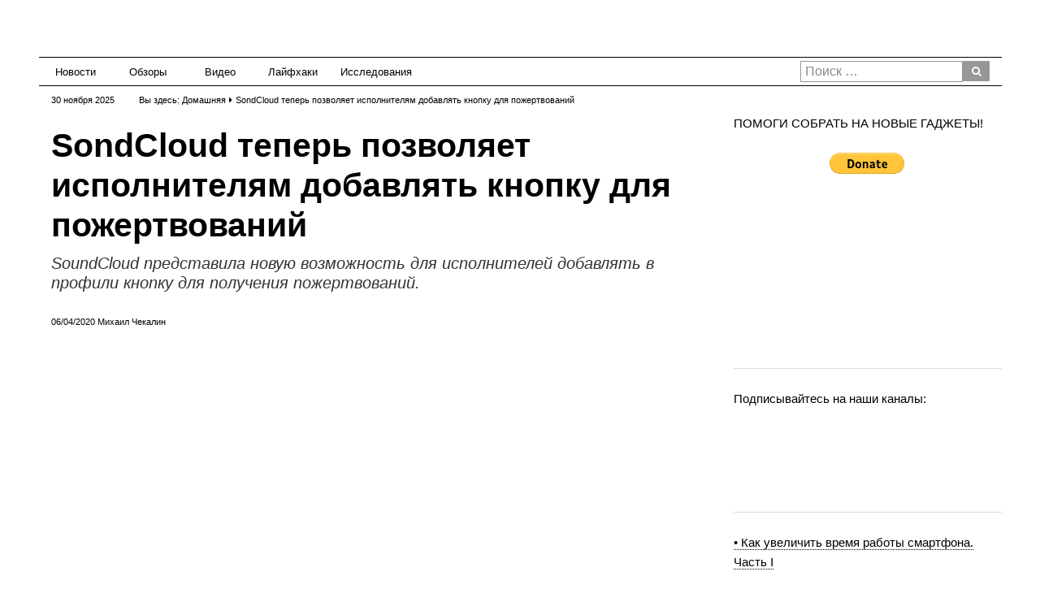

--- FILE ---
content_type: text/html; charset=UTF-8
request_url: https://tefida.com/soundcloud-now-lets-artists-add-direct-donation-button-to-their-page/
body_size: 30236
content:
<!DOCTYPE html><html lang="ru-RU"><head><meta http-equiv="Content-Type" content="text/html; charset=utf-8"><script>if(navigator.userAgent.match(/MSIE|Internet Explorer/i)||navigator.userAgent.match(/Trident\/7\..*?rv:11/i)){var href=document.location.href;if(!href.match(/[?&]nowprocket/)){if(href.indexOf("?")==-1){if(href.indexOf("#")==-1){document.location.href=href+"?nowprocket=1"}else{document.location.href=href.replace("#","?nowprocket=1#")}}else{if(href.indexOf("#")==-1){document.location.href=href+"&nowprocket=1"}else{document.location.href=href.replace("#","&nowprocket=1#")}}}}</script><script>(()=>{class RocketLazyLoadScripts{constructor(){this.v="2.0.4",this.userEvents=["keydown","keyup","mousedown","mouseup","mousemove","mouseover","mouseout","touchmove","touchstart","touchend","touchcancel","wheel","click","dblclick","input"],this.attributeEvents=["onblur","onclick","oncontextmenu","ondblclick","onfocus","onmousedown","onmouseenter","onmouseleave","onmousemove","onmouseout","onmouseover","onmouseup","onmousewheel","onscroll","onsubmit"]}async t(){this.i(),this.o(),/iP(ad|hone)/.test(navigator.userAgent)&&this.h(),this.u(),this.l(this),this.m(),this.k(this),this.p(this),this._(),await Promise.all([this.R(),this.L()]),this.lastBreath=Date.now(),this.S(this),this.P(),this.D(),this.O(),this.M(),await this.C(this.delayedScripts.normal),await this.C(this.delayedScripts.defer),await this.C(this.delayedScripts.async),await this.T(),await this.F(),await this.j(),await this.A(),window.dispatchEvent(new Event("rocket-allScriptsLoaded")),this.everythingLoaded=!0,this.lastTouchEnd&&await new Promise(t=>setTimeout(t,500-Date.now()+this.lastTouchEnd)),this.I(),this.H(),this.U(),this.W()}i(){this.CSPIssue=sessionStorage.getItem("rocketCSPIssue"),document.addEventListener("securitypolicyviolation",t=>{this.CSPIssue||"script-src-elem"!==t.violatedDirective||"data"!==t.blockedURI||(this.CSPIssue=!0,sessionStorage.setItem("rocketCSPIssue",!0))},{isRocket:!0})}o(){window.addEventListener("pageshow",t=>{this.persisted=t.persisted,this.realWindowLoadedFired=!0},{isRocket:!0}),window.addEventListener("pagehide",()=>{this.onFirstUserAction=null},{isRocket:!0})}h(){let t;function e(e){t=e}window.addEventListener("touchstart",e,{isRocket:!0}),window.addEventListener("touchend",function i(o){o.changedTouches[0]&&t.changedTouches[0]&&Math.abs(o.changedTouches[0].pageX-t.changedTouches[0].pageX)<10&&Math.abs(o.changedTouches[0].pageY-t.changedTouches[0].pageY)<10&&o.timeStamp-t.timeStamp<200&&(window.removeEventListener("touchstart",e,{isRocket:!0}),window.removeEventListener("touchend",i,{isRocket:!0}),"INPUT"===o.target.tagName&&"text"===o.target.type||(o.target.dispatchEvent(new TouchEvent("touchend",{target:o.target,bubbles:!0})),o.target.dispatchEvent(new MouseEvent("mouseover",{target:o.target,bubbles:!0})),o.target.dispatchEvent(new PointerEvent("click",{target:o.target,bubbles:!0,cancelable:!0,detail:1,clientX:o.changedTouches[0].clientX,clientY:o.changedTouches[0].clientY})),event.preventDefault()))},{isRocket:!0})}q(t){this.userActionTriggered||("mousemove"!==t.type||this.firstMousemoveIgnored?"keyup"===t.type||"mouseover"===t.type||"mouseout"===t.type||(this.userActionTriggered=!0,this.onFirstUserAction&&this.onFirstUserAction()):this.firstMousemoveIgnored=!0),"click"===t.type&&t.preventDefault(),t.stopPropagation(),t.stopImmediatePropagation(),"touchstart"===this.lastEvent&&"touchend"===t.type&&(this.lastTouchEnd=Date.now()),"click"===t.type&&(this.lastTouchEnd=0),this.lastEvent=t.type,t.composedPath&&t.composedPath()[0].getRootNode()instanceof ShadowRoot&&(t.rocketTarget=t.composedPath()[0]),this.savedUserEvents.push(t)}u(){this.savedUserEvents=[],this.userEventHandler=this.q.bind(this),this.userEvents.forEach(t=>window.addEventListener(t,this.userEventHandler,{passive:!1,isRocket:!0})),document.addEventListener("visibilitychange",this.userEventHandler,{isRocket:!0})}U(){this.userEvents.forEach(t=>window.removeEventListener(t,this.userEventHandler,{passive:!1,isRocket:!0})),document.removeEventListener("visibilitychange",this.userEventHandler,{isRocket:!0}),this.savedUserEvents.forEach(t=>{(t.rocketTarget||t.target).dispatchEvent(new window[t.constructor.name](t.type,t))})}m(){const t="return false",e=Array.from(this.attributeEvents,t=>"data-rocket-"+t),i="["+this.attributeEvents.join("],[")+"]",o="[data-rocket-"+this.attributeEvents.join("],[data-rocket-")+"]",s=(e,i,o)=>{o&&o!==t&&(e.setAttribute("data-rocket-"+i,o),e["rocket"+i]=new Function("event",o),e.setAttribute(i,t))};new MutationObserver(t=>{for(const n of t)"attributes"===n.type&&(n.attributeName.startsWith("data-rocket-")||this.everythingLoaded?n.attributeName.startsWith("data-rocket-")&&this.everythingLoaded&&this.N(n.target,n.attributeName.substring(12)):s(n.target,n.attributeName,n.target.getAttribute(n.attributeName))),"childList"===n.type&&n.addedNodes.forEach(t=>{if(t.nodeType===Node.ELEMENT_NODE)if(this.everythingLoaded)for(const i of[t,...t.querySelectorAll(o)])for(const t of i.getAttributeNames())e.includes(t)&&this.N(i,t.substring(12));else for(const e of[t,...t.querySelectorAll(i)])for(const t of e.getAttributeNames())this.attributeEvents.includes(t)&&s(e,t,e.getAttribute(t))})}).observe(document,{subtree:!0,childList:!0,attributeFilter:[...this.attributeEvents,...e]})}I(){this.attributeEvents.forEach(t=>{document.querySelectorAll("[data-rocket-"+t+"]").forEach(e=>{this.N(e,t)})})}N(t,e){const i=t.getAttribute("data-rocket-"+e);i&&(t.setAttribute(e,i),t.removeAttribute("data-rocket-"+e))}k(t){Object.defineProperty(HTMLElement.prototype,"onclick",{get(){return this.rocketonclick||null},set(e){this.rocketonclick=e,this.setAttribute(t.everythingLoaded?"onclick":"data-rocket-onclick","this.rocketonclick(event)")}})}S(t){function e(e,i){let o=e[i];e[i]=null,Object.defineProperty(e,i,{get:()=>o,set(s){t.everythingLoaded?o=s:e["rocket"+i]=o=s}})}e(document,"onreadystatechange"),e(window,"onload"),e(window,"onpageshow");try{Object.defineProperty(document,"readyState",{get:()=>t.rocketReadyState,set(e){t.rocketReadyState=e},configurable:!0}),document.readyState="loading"}catch(t){console.log("WPRocket DJE readyState conflict, bypassing")}}l(t){this.originalAddEventListener=EventTarget.prototype.addEventListener,this.originalRemoveEventListener=EventTarget.prototype.removeEventListener,this.savedEventListeners=[],EventTarget.prototype.addEventListener=function(e,i,o){o&&o.isRocket||!t.B(e,this)&&!t.userEvents.includes(e)||t.B(e,this)&&!t.userActionTriggered||e.startsWith("rocket-")||t.everythingLoaded?t.originalAddEventListener.call(this,e,i,o):(t.savedEventListeners.push({target:this,remove:!1,type:e,func:i,options:o}),"mouseenter"!==e&&"mouseleave"!==e||t.originalAddEventListener.call(this,e,t.savedUserEvents.push,o))},EventTarget.prototype.removeEventListener=function(e,i,o){o&&o.isRocket||!t.B(e,this)&&!t.userEvents.includes(e)||t.B(e,this)&&!t.userActionTriggered||e.startsWith("rocket-")||t.everythingLoaded?t.originalRemoveEventListener.call(this,e,i,o):t.savedEventListeners.push({target:this,remove:!0,type:e,func:i,options:o})}}J(t,e){this.savedEventListeners=this.savedEventListeners.filter(i=>{let o=i.type,s=i.target||window;return e!==o||t!==s||(this.B(o,s)&&(i.type="rocket-"+o),this.$(i),!1)})}H(){EventTarget.prototype.addEventListener=this.originalAddEventListener,EventTarget.prototype.removeEventListener=this.originalRemoveEventListener,this.savedEventListeners.forEach(t=>this.$(t))}$(t){t.remove?this.originalRemoveEventListener.call(t.target,t.type,t.func,t.options):this.originalAddEventListener.call(t.target,t.type,t.func,t.options)}p(t){let e;function i(e){return t.everythingLoaded?e:e.split(" ").map(t=>"load"===t||t.startsWith("load.")?"rocket-jquery-load":t).join(" ")}function o(o){function s(e){const s=o.fn[e];o.fn[e]=o.fn.init.prototype[e]=function(){return this[0]===window&&t.userActionTriggered&&("string"==typeof arguments[0]||arguments[0]instanceof String?arguments[0]=i(arguments[0]):"object"==typeof arguments[0]&&Object.keys(arguments[0]).forEach(t=>{const e=arguments[0][t];delete arguments[0][t],arguments[0][i(t)]=e})),s.apply(this,arguments),this}}if(o&&o.fn&&!t.allJQueries.includes(o)){const e={DOMContentLoaded:[],"rocket-DOMContentLoaded":[]};for(const t in e)document.addEventListener(t,()=>{e[t].forEach(t=>t())},{isRocket:!0});o.fn.ready=o.fn.init.prototype.ready=function(i){function s(){parseInt(o.fn.jquery)>2?setTimeout(()=>i.bind(document)(o)):i.bind(document)(o)}return"function"==typeof i&&(t.realDomReadyFired?!t.userActionTriggered||t.fauxDomReadyFired?s():e["rocket-DOMContentLoaded"].push(s):e.DOMContentLoaded.push(s)),o([])},s("on"),s("one"),s("off"),t.allJQueries.push(o)}e=o}t.allJQueries=[],o(window.jQuery),Object.defineProperty(window,"jQuery",{get:()=>e,set(t){o(t)}})}P(){const t=new Map;document.write=document.writeln=function(e){const i=document.currentScript,o=document.createRange(),s=i.parentElement;let n=t.get(i);void 0===n&&(n=i.nextSibling,t.set(i,n));const c=document.createDocumentFragment();o.setStart(c,0),c.appendChild(o.createContextualFragment(e)),s.insertBefore(c,n)}}async R(){return new Promise(t=>{this.userActionTriggered?t():this.onFirstUserAction=t})}async L(){return new Promise(t=>{document.addEventListener("DOMContentLoaded",()=>{this.realDomReadyFired=!0,t()},{isRocket:!0})})}async j(){return this.realWindowLoadedFired?Promise.resolve():new Promise(t=>{window.addEventListener("load",t,{isRocket:!0})})}M(){this.pendingScripts=[];this.scriptsMutationObserver=new MutationObserver(t=>{for(const e of t)e.addedNodes.forEach(t=>{"SCRIPT"!==t.tagName||t.noModule||t.isWPRocket||this.pendingScripts.push({script:t,promise:new Promise(e=>{const i=()=>{const i=this.pendingScripts.findIndex(e=>e.script===t);i>=0&&this.pendingScripts.splice(i,1),e()};t.addEventListener("load",i,{isRocket:!0}),t.addEventListener("error",i,{isRocket:!0}),setTimeout(i,1e3)})})})}),this.scriptsMutationObserver.observe(document,{childList:!0,subtree:!0})}async F(){await this.X(),this.pendingScripts.length?(await this.pendingScripts[0].promise,await this.F()):this.scriptsMutationObserver.disconnect()}D(){this.delayedScripts={normal:[],async:[],defer:[]},document.querySelectorAll("script[type$=rocketlazyloadscript]").forEach(t=>{t.hasAttribute("data-rocket-src")?t.hasAttribute("async")&&!1!==t.async?this.delayedScripts.async.push(t):t.hasAttribute("defer")&&!1!==t.defer||"module"===t.getAttribute("data-rocket-type")?this.delayedScripts.defer.push(t):this.delayedScripts.normal.push(t):this.delayedScripts.normal.push(t)})}async _(){await this.L();let t=[];document.querySelectorAll("script[type$=rocketlazyloadscript][data-rocket-src]").forEach(e=>{let i=e.getAttribute("data-rocket-src");if(i&&!i.startsWith("data:")){i.startsWith("//")&&(i=location.protocol+i);try{const o=new URL(i).origin;o!==location.origin&&t.push({src:o,crossOrigin:e.crossOrigin||"module"===e.getAttribute("data-rocket-type")})}catch(t){}}}),t=[...new Map(t.map(t=>[JSON.stringify(t),t])).values()],this.Y(t,"preconnect")}async G(t){if(await this.K(),!0!==t.noModule||!("noModule"in HTMLScriptElement.prototype))return new Promise(e=>{let i;function o(){(i||t).setAttribute("data-rocket-status","executed"),e()}try{if(navigator.userAgent.includes("Firefox/")||""===navigator.vendor||this.CSPIssue)i=document.createElement("script"),[...t.attributes].forEach(t=>{let e=t.nodeName;"type"!==e&&("data-rocket-type"===e&&(e="type"),"data-rocket-src"===e&&(e="src"),i.setAttribute(e,t.nodeValue))}),t.text&&(i.text=t.text),t.nonce&&(i.nonce=t.nonce),i.hasAttribute("src")?(i.addEventListener("load",o,{isRocket:!0}),i.addEventListener("error",()=>{i.setAttribute("data-rocket-status","failed-network"),e()},{isRocket:!0}),setTimeout(()=>{i.isConnected||e()},1)):(i.text=t.text,o()),i.isWPRocket=!0,t.parentNode.replaceChild(i,t);else{const i=t.getAttribute("data-rocket-type"),s=t.getAttribute("data-rocket-src");i?(t.type=i,t.removeAttribute("data-rocket-type")):t.removeAttribute("type"),t.addEventListener("load",o,{isRocket:!0}),t.addEventListener("error",i=>{this.CSPIssue&&i.target.src.startsWith("data:")?(console.log("WPRocket: CSP fallback activated"),t.removeAttribute("src"),this.G(t).then(e)):(t.setAttribute("data-rocket-status","failed-network"),e())},{isRocket:!0}),s?(t.fetchPriority="high",t.removeAttribute("data-rocket-src"),t.src=s):t.src="data:text/javascript;base64,"+window.btoa(unescape(encodeURIComponent(t.text)))}}catch(i){t.setAttribute("data-rocket-status","failed-transform"),e()}});t.setAttribute("data-rocket-status","skipped")}async C(t){const e=t.shift();return e?(e.isConnected&&await this.G(e),this.C(t)):Promise.resolve()}O(){this.Y([...this.delayedScripts.normal,...this.delayedScripts.defer,...this.delayedScripts.async],"preload")}Y(t,e){this.trash=this.trash||[];let i=!0;var o=document.createDocumentFragment();t.forEach(t=>{const s=t.getAttribute&&t.getAttribute("data-rocket-src")||t.src;if(s&&!s.startsWith("data:")){const n=document.createElement("link");n.href=s,n.rel=e,"preconnect"!==e&&(n.as="script",n.fetchPriority=i?"high":"low"),t.getAttribute&&"module"===t.getAttribute("data-rocket-type")&&(n.crossOrigin=!0),t.crossOrigin&&(n.crossOrigin=t.crossOrigin),t.integrity&&(n.integrity=t.integrity),t.nonce&&(n.nonce=t.nonce),o.appendChild(n),this.trash.push(n),i=!1}}),document.head.appendChild(o)}W(){this.trash.forEach(t=>t.remove())}async T(){try{document.readyState="interactive"}catch(t){}this.fauxDomReadyFired=!0;try{await this.K(),this.J(document,"readystatechange"),document.dispatchEvent(new Event("rocket-readystatechange")),await this.K(),document.rocketonreadystatechange&&document.rocketonreadystatechange(),await this.K(),this.J(document,"DOMContentLoaded"),document.dispatchEvent(new Event("rocket-DOMContentLoaded")),await this.K(),this.J(window,"DOMContentLoaded"),window.dispatchEvent(new Event("rocket-DOMContentLoaded"))}catch(t){console.error(t)}}async A(){try{document.readyState="complete"}catch(t){}try{await this.K(),this.J(document,"readystatechange"),document.dispatchEvent(new Event("rocket-readystatechange")),await this.K(),document.rocketonreadystatechange&&document.rocketonreadystatechange(),await this.K(),this.J(window,"load"),window.dispatchEvent(new Event("rocket-load")),await this.K(),window.rocketonload&&window.rocketonload(),await this.K(),this.allJQueries.forEach(t=>t(window).trigger("rocket-jquery-load")),await this.K(),this.J(window,"pageshow");const t=new Event("rocket-pageshow");t.persisted=this.persisted,window.dispatchEvent(t),await this.K(),window.rocketonpageshow&&window.rocketonpageshow({persisted:this.persisted})}catch(t){console.error(t)}}async K(){Date.now()-this.lastBreath>45&&(await this.X(),this.lastBreath=Date.now())}async X(){return document.hidden?new Promise(t=>setTimeout(t)):new Promise(t=>requestAnimationFrame(t))}B(t,e){return e===document&&"readystatechange"===t||(e===document&&"DOMContentLoaded"===t||(e===window&&"DOMContentLoaded"===t||(e===window&&"load"===t||e===window&&"pageshow"===t)))}static run(){(new RocketLazyLoadScripts).t()}}RocketLazyLoadScripts.run()})();</script><meta name="viewport" content="width=device-width, initial-scale=1"><meta http-equiv="X-UA-Compatible" content="IE=edge"><meta name="y_key" content="24718111e5d5103e"/><meta name="bitly-verification" content="a33fe8dc28ac"/><meta name="wot-verification" content="2bc4adc9b90b7b6d67da"/><meta name='yandex-verification' content='6bc3e4924612d12b' /><meta name="p:domain_verify" content="3c4e0073f21942bca5fcf526164d295c"/><meta name="google-site-verification" content="u6UmBeiXRZquuA19CvurWHos4-vosZSddowfKv97lFI" /><link rel="profile" href="http://gmpg.org/xfn/11"><link rel="pingback" href="https://tefida.com/xmlrpc.php"><meta name='robots' content='index, follow, max-image-preview:large, max-snippet:-1, max-video-preview:-1' /><style></style><script type="rocketlazyloadscript" data-rocket-type="text/javascript" id="google_gtagjs-js-consent-mode-data-layer">
window.dataLayer = window.dataLayer || [];function gtag(){dataLayer.push(arguments);}gtag('consent', 'default', {"ad_personalization":"denied","ad_storage":"denied","ad_user_data":"denied","analytics_storage":"denied","functionality_storage":"denied","security_storage":"denied","personalization_storage":"denied","region":["AT","BE","BG","CH","CY","CZ","DE","DK","EE","ES","FI","FR","GB","GR","HR","HU","IE","IS","IT","LI","LT","LU","LV","MT","NL","NO","PL","PT","RO","SE","SI","SK"],"wait_for_update":500});window._googlesitekitConsentCategoryMap = {"statistics":["analytics_storage"],"marketing":["ad_storage","ad_user_data","ad_personalization"],"functional":["functionality_storage","security_storage"],"preferences":["personalization_storage"]};window._googlesitekitConsents = {"ad_personalization":"denied","ad_storage":"denied","ad_user_data":"denied","analytics_storage":"denied","functionality_storage":"denied","security_storage":"denied","personalization_storage":"denied","region":["AT","BE","BG","CH","CY","CZ","DE","DK","EE","ES","FI","FR","GB","GR","HR","HU","IE","IS","IT","LI","LT","LU","LV","MT","NL","NO","PL","PT","RO","SE","SI","SK"],"wait_for_update":500};
</script><title>SondCloud добавила кнопку для пожертвований</title><link crossorigin data-rocket-preload as="font" href="https://cdnjs.cloudflare.com/ajax/libs/font-awesome/4.0.3/fonts/fontawesome-webfont.woff?v=4.0.3" rel="preload"><style id="wpr-usedcss">img:is([sizes=auto i],[sizes^="auto," i]){contain-intrinsic-size:3000px 1500px}img.emoji{display:inline!important;border:none!important;box-shadow:none!important;height:1em!important;width:1em!important;margin:0 .07em!important;vertical-align:-.1em!important;background:0 0!important;padding:0!important}:where(.wp-block-button__link){border-radius:9999px;box-shadow:none;padding:calc(.667em + 2px) calc(1.333em + 2px);text-decoration:none}:root:where(.wp-block-button .wp-block-button__link.is-style-outline),:root:where(.wp-block-button.is-style-outline>.wp-block-button__link){border:2px solid;padding:.667em 1.333em}:root:where(.wp-block-button .wp-block-button__link.is-style-outline:not(.has-text-color)),:root:where(.wp-block-button.is-style-outline>.wp-block-button__link:not(.has-text-color)){color:currentColor}:root:where(.wp-block-button .wp-block-button__link.is-style-outline:not(.has-background)),:root:where(.wp-block-button.is-style-outline>.wp-block-button__link:not(.has-background)){background-color:initial;background-image:none}:where(.wp-block-calendar table:not(.has-background) th){background:#ddd}:where(.wp-block-columns){margin-bottom:1.75em}:where(.wp-block-columns.has-background){padding:1.25em 2.375em}:where(.wp-block-post-comments input[type=submit]){border:none}:where(.wp-block-cover-image:not(.has-text-color)),:where(.wp-block-cover:not(.has-text-color)){color:#fff}:where(.wp-block-cover-image.is-light:not(.has-text-color)),:where(.wp-block-cover.is-light:not(.has-text-color)){color:#000}:root:where(.wp-block-cover h1:not(.has-text-color)),:root:where(.wp-block-cover h2:not(.has-text-color)),:root:where(.wp-block-cover h3:not(.has-text-color)),:root:where(.wp-block-cover h4:not(.has-text-color)),:root:where(.wp-block-cover h5:not(.has-text-color)),:root:where(.wp-block-cover h6:not(.has-text-color)),:root:where(.wp-block-cover p:not(.has-text-color)){color:inherit}:where(.wp-block-file){margin-bottom:1.5em}:where(.wp-block-file__button){border-radius:2em;display:inline-block;padding:.5em 1em}:where(.wp-block-file__button):is(a):active,:where(.wp-block-file__button):is(a):focus,:where(.wp-block-file__button):is(a):hover,:where(.wp-block-file__button):is(a):visited{box-shadow:none;color:#fff;opacity:.85;text-decoration:none}:where(.wp-block-group.wp-block-group-is-layout-constrained){position:relative}.wp-block-image>a,.wp-block-image>figure>a{display:inline-block}.wp-block-image img{box-sizing:border-box;height:auto;max-width:100%;vertical-align:bottom}@media not (prefers-reduced-motion){.wp-block-image img.hide{visibility:hidden}.wp-block-image img.show{animation:.4s show-content-image}}.wp-block-image.aligncenter{text-align:center}.wp-block-image .aligncenter,.wp-block-image.aligncenter{display:table}.wp-block-image .aligncenter{margin-left:auto;margin-right:auto}.wp-block-image:where(figcaption){margin-bottom:1em;margin-top:.5em}:root:where(.wp-block-image.is-style-rounded img,.wp-block-image .is-style-rounded img){border-radius:9999px}.wp-block-image figure{margin:0}@keyframes show-content-image{0%{visibility:hidden}99%{visibility:hidden}to{visibility:visible}}:where(.wp-block-latest-comments:not([style*=line-height] .wp-block-latest-comments__comment)){line-height:1.1}:where(.wp-block-latest-comments:not([style*=line-height] .wp-block-latest-comments__comment-excerpt p)){line-height:1.8}:root:where(.wp-block-latest-posts.is-grid){padding:0}:root:where(.wp-block-latest-posts.wp-block-latest-posts__list){padding-left:0}ul{box-sizing:border-box}:root:where(.wp-block-list.has-background){padding:1.25em 2.375em}:where(.wp-block-navigation.has-background .wp-block-navigation-item a:not(.wp-element-button)),:where(.wp-block-navigation.has-background .wp-block-navigation-submenu a:not(.wp-element-button)){padding:.5em 1em}:where(.wp-block-navigation .wp-block-navigation__submenu-container .wp-block-navigation-item a:not(.wp-element-button)),:where(.wp-block-navigation .wp-block-navigation__submenu-container .wp-block-navigation-submenu a:not(.wp-element-button)),:where(.wp-block-navigation .wp-block-navigation__submenu-container .wp-block-navigation-submenu button.wp-block-navigation-item__content),:where(.wp-block-navigation .wp-block-navigation__submenu-container .wp-block-pages-list__item button.wp-block-navigation-item__content){padding:.5em 1em}:root:where(p.has-background){padding:1.25em 2.375em}:where(p.has-text-color:not(.has-link-color)) a{color:inherit}:where(.wp-block-post-comments-form) input:not([type=submit]),:where(.wp-block-post-comments-form) textarea{border:1px solid #949494;font-family:inherit;font-size:1em}:where(.wp-block-post-comments-form) input:where(:not([type=submit]):not([type=checkbox])),:where(.wp-block-post-comments-form) textarea{padding:calc(.667em + 2px)}:where(.wp-block-post-excerpt){box-sizing:border-box;margin-bottom:var(--wp--style--block-gap);margin-top:var(--wp--style--block-gap)}:where(.wp-block-preformatted.has-background){padding:1.25em 2.375em}:where(.wp-block-search__button){border:1px solid #ccc;padding:6px 10px}:where(.wp-block-search__input){font-family:inherit;font-size:inherit;font-style:inherit;font-weight:inherit;letter-spacing:inherit;line-height:inherit;text-transform:inherit}:where(.wp-block-search__button-inside .wp-block-search__inside-wrapper){border:1px solid #949494;box-sizing:border-box;padding:4px}:where(.wp-block-search__button-inside .wp-block-search__inside-wrapper) .wp-block-search__input{border:none;border-radius:0;padding:0 4px}:where(.wp-block-search__button-inside .wp-block-search__inside-wrapper) .wp-block-search__input:focus{outline:0}:where(.wp-block-search__button-inside .wp-block-search__inside-wrapper):where(.wp-block-search__button){padding:4px 8px}:root:where(.wp-block-separator.is-style-dots){height:auto;line-height:1;text-align:center}:root:where(.wp-block-separator.is-style-dots):before{color:currentColor;content:"···";font-family:serif;font-size:1.5em;letter-spacing:2em;padding-left:2em}:root:where(.wp-block-site-logo.is-style-rounded){border-radius:9999px}:where(.wp-block-social-links:not(.is-style-logos-only)) .wp-social-link{background-color:#f0f0f0;color:#444}:where(.wp-block-social-links:not(.is-style-logos-only)) .wp-social-link-amazon{background-color:#f90;color:#fff}:where(.wp-block-social-links:not(.is-style-logos-only)) .wp-social-link-bandcamp{background-color:#1ea0c3;color:#fff}:where(.wp-block-social-links:not(.is-style-logos-only)) .wp-social-link-behance{background-color:#0757fe;color:#fff}:where(.wp-block-social-links:not(.is-style-logos-only)) .wp-social-link-bluesky{background-color:#0a7aff;color:#fff}:where(.wp-block-social-links:not(.is-style-logos-only)) .wp-social-link-codepen{background-color:#1e1f26;color:#fff}:where(.wp-block-social-links:not(.is-style-logos-only)) .wp-social-link-deviantart{background-color:#02e49b;color:#fff}:where(.wp-block-social-links:not(.is-style-logos-only)) .wp-social-link-discord{background-color:#5865f2;color:#fff}:where(.wp-block-social-links:not(.is-style-logos-only)) .wp-social-link-dribbble{background-color:#e94c89;color:#fff}:where(.wp-block-social-links:not(.is-style-logos-only)) .wp-social-link-dropbox{background-color:#4280ff;color:#fff}:where(.wp-block-social-links:not(.is-style-logos-only)) .wp-social-link-etsy{background-color:#f45800;color:#fff}:where(.wp-block-social-links:not(.is-style-logos-only)) .wp-social-link-facebook{background-color:#0866ff;color:#fff}:where(.wp-block-social-links:not(.is-style-logos-only)) .wp-social-link-fivehundredpx{background-color:#000;color:#fff}:where(.wp-block-social-links:not(.is-style-logos-only)) .wp-social-link-flickr{background-color:#0461dd;color:#fff}:where(.wp-block-social-links:not(.is-style-logos-only)) .wp-social-link-foursquare{background-color:#e65678;color:#fff}:where(.wp-block-social-links:not(.is-style-logos-only)) .wp-social-link-github{background-color:#24292d;color:#fff}:where(.wp-block-social-links:not(.is-style-logos-only)) .wp-social-link-goodreads{background-color:#eceadd;color:#382110}:where(.wp-block-social-links:not(.is-style-logos-only)) .wp-social-link-google{background-color:#ea4434;color:#fff}:where(.wp-block-social-links:not(.is-style-logos-only)) .wp-social-link-gravatar{background-color:#1d4fc4;color:#fff}:where(.wp-block-social-links:not(.is-style-logos-only)) .wp-social-link-instagram{background-color:#f00075;color:#fff}:where(.wp-block-social-links:not(.is-style-logos-only)) .wp-social-link-lastfm{background-color:#e21b24;color:#fff}:where(.wp-block-social-links:not(.is-style-logos-only)) .wp-social-link-linkedin{background-color:#0d66c2;color:#fff}:where(.wp-block-social-links:not(.is-style-logos-only)) .wp-social-link-mastodon{background-color:#3288d4;color:#fff}:where(.wp-block-social-links:not(.is-style-logos-only)) .wp-social-link-medium{background-color:#000;color:#fff}:where(.wp-block-social-links:not(.is-style-logos-only)) .wp-social-link-meetup{background-color:#f6405f;color:#fff}:where(.wp-block-social-links:not(.is-style-logos-only)) .wp-social-link-patreon{background-color:#000;color:#fff}:where(.wp-block-social-links:not(.is-style-logos-only)) .wp-social-link-pinterest{background-color:#e60122;color:#fff}:where(.wp-block-social-links:not(.is-style-logos-only)) .wp-social-link-pocket{background-color:#ef4155;color:#fff}:where(.wp-block-social-links:not(.is-style-logos-only)) .wp-social-link-reddit{background-color:#ff4500;color:#fff}:where(.wp-block-social-links:not(.is-style-logos-only)) .wp-social-link-skype{background-color:#0478d7;color:#fff}:where(.wp-block-social-links:not(.is-style-logos-only)) .wp-social-link-snapchat{background-color:#fefc00;color:#fff;stroke:#000}:where(.wp-block-social-links:not(.is-style-logos-only)) .wp-social-link-soundcloud{background-color:#ff5600;color:#fff}:where(.wp-block-social-links:not(.is-style-logos-only)) .wp-social-link-spotify{background-color:#1bd760;color:#fff}:where(.wp-block-social-links:not(.is-style-logos-only)) .wp-social-link-telegram{background-color:#2aabee;color:#fff}:where(.wp-block-social-links:not(.is-style-logos-only)) .wp-social-link-threads{background-color:#000;color:#fff}:where(.wp-block-social-links:not(.is-style-logos-only)) .wp-social-link-tiktok{background-color:#000;color:#fff}:where(.wp-block-social-links:not(.is-style-logos-only)) .wp-social-link-tumblr{background-color:#011835;color:#fff}:where(.wp-block-social-links:not(.is-style-logos-only)) .wp-social-link-twitch{background-color:#6440a4;color:#fff}:where(.wp-block-social-links:not(.is-style-logos-only)) .wp-social-link-twitter{background-color:#1da1f2;color:#fff}:where(.wp-block-social-links:not(.is-style-logos-only)) .wp-social-link-vimeo{background-color:#1eb7ea;color:#fff}:where(.wp-block-social-links:not(.is-style-logos-only)) .wp-social-link-vk{background-color:#4680c2;color:#fff}:where(.wp-block-social-links:not(.is-style-logos-only)) .wp-social-link-wordpress{background-color:#3499cd;color:#fff}:where(.wp-block-social-links:not(.is-style-logos-only)) .wp-social-link-whatsapp{background-color:#25d366;color:#fff}:where(.wp-block-social-links:not(.is-style-logos-only)) .wp-social-link-x{background-color:#000;color:#fff}:where(.wp-block-social-links:not(.is-style-logos-only)) .wp-social-link-yelp{background-color:#d32422;color:#fff}:where(.wp-block-social-links:not(.is-style-logos-only)) .wp-social-link-youtube{background-color:red;color:#fff}:where(.wp-block-social-links.is-style-logos-only) .wp-social-link{background:0 0}:where(.wp-block-social-links.is-style-logos-only) .wp-social-link svg{height:1.25em;width:1.25em}:where(.wp-block-social-links.is-style-logos-only) .wp-social-link-amazon{color:#f90}:where(.wp-block-social-links.is-style-logos-only) .wp-social-link-bandcamp{color:#1ea0c3}:where(.wp-block-social-links.is-style-logos-only) .wp-social-link-behance{color:#0757fe}:where(.wp-block-social-links.is-style-logos-only) .wp-social-link-bluesky{color:#0a7aff}:where(.wp-block-social-links.is-style-logos-only) .wp-social-link-codepen{color:#1e1f26}:where(.wp-block-social-links.is-style-logos-only) .wp-social-link-deviantart{color:#02e49b}:where(.wp-block-social-links.is-style-logos-only) .wp-social-link-discord{color:#5865f2}:where(.wp-block-social-links.is-style-logos-only) .wp-social-link-dribbble{color:#e94c89}:where(.wp-block-social-links.is-style-logos-only) .wp-social-link-dropbox{color:#4280ff}:where(.wp-block-social-links.is-style-logos-only) .wp-social-link-etsy{color:#f45800}:where(.wp-block-social-links.is-style-logos-only) .wp-social-link-facebook{color:#0866ff}:where(.wp-block-social-links.is-style-logos-only) .wp-social-link-fivehundredpx{color:#000}:where(.wp-block-social-links.is-style-logos-only) .wp-social-link-flickr{color:#0461dd}:where(.wp-block-social-links.is-style-logos-only) .wp-social-link-foursquare{color:#e65678}:where(.wp-block-social-links.is-style-logos-only) .wp-social-link-github{color:#24292d}:where(.wp-block-social-links.is-style-logos-only) .wp-social-link-goodreads{color:#382110}:where(.wp-block-social-links.is-style-logos-only) .wp-social-link-google{color:#ea4434}:where(.wp-block-social-links.is-style-logos-only) .wp-social-link-gravatar{color:#1d4fc4}:where(.wp-block-social-links.is-style-logos-only) .wp-social-link-instagram{color:#f00075}:where(.wp-block-social-links.is-style-logos-only) .wp-social-link-lastfm{color:#e21b24}:where(.wp-block-social-links.is-style-logos-only) .wp-social-link-linkedin{color:#0d66c2}:where(.wp-block-social-links.is-style-logos-only) .wp-social-link-mastodon{color:#3288d4}:where(.wp-block-social-links.is-style-logos-only) .wp-social-link-medium{color:#000}:where(.wp-block-social-links.is-style-logos-only) .wp-social-link-meetup{color:#f6405f}:where(.wp-block-social-links.is-style-logos-only) .wp-social-link-patreon{color:#000}:where(.wp-block-social-links.is-style-logos-only) .wp-social-link-pinterest{color:#e60122}:where(.wp-block-social-links.is-style-logos-only) .wp-social-link-pocket{color:#ef4155}:where(.wp-block-social-links.is-style-logos-only) .wp-social-link-reddit{color:#ff4500}:where(.wp-block-social-links.is-style-logos-only) .wp-social-link-skype{color:#0478d7}:where(.wp-block-social-links.is-style-logos-only) .wp-social-link-snapchat{color:#fff;stroke:#000}:where(.wp-block-social-links.is-style-logos-only) .wp-social-link-soundcloud{color:#ff5600}:where(.wp-block-social-links.is-style-logos-only) .wp-social-link-spotify{color:#1bd760}:where(.wp-block-social-links.is-style-logos-only) .wp-social-link-telegram{color:#2aabee}:where(.wp-block-social-links.is-style-logos-only) .wp-social-link-threads{color:#000}:where(.wp-block-social-links.is-style-logos-only) .wp-social-link-tiktok{color:#000}:where(.wp-block-social-links.is-style-logos-only) .wp-social-link-tumblr{color:#011835}:where(.wp-block-social-links.is-style-logos-only) .wp-social-link-twitch{color:#6440a4}:where(.wp-block-social-links.is-style-logos-only) .wp-social-link-twitter{color:#1da1f2}:where(.wp-block-social-links.is-style-logos-only) .wp-social-link-vimeo{color:#1eb7ea}:where(.wp-block-social-links.is-style-logos-only) .wp-social-link-vk{color:#4680c2}:where(.wp-block-social-links.is-style-logos-only) .wp-social-link-whatsapp{color:#25d366}:where(.wp-block-social-links.is-style-logos-only) .wp-social-link-wordpress{color:#3499cd}:where(.wp-block-social-links.is-style-logos-only) .wp-social-link-x{color:#000}:where(.wp-block-social-links.is-style-logos-only) .wp-social-link-yelp{color:#d32422}:where(.wp-block-social-links.is-style-logos-only) .wp-social-link-youtube{color:red}:root:where(.wp-block-social-links .wp-social-link a){padding:.25em}:root:where(.wp-block-social-links.is-style-logos-only .wp-social-link a){padding:0}:root:where(.wp-block-social-links.is-style-pill-shape .wp-social-link a){padding-left:.6666666667em;padding-right:.6666666667em}:root:where(.wp-block-tag-cloud.is-style-outline){display:flex;flex-wrap:wrap;gap:1ch}:root:where(.wp-block-tag-cloud.is-style-outline a){border:1px solid;font-size:unset!important;margin-right:0;padding:1ch 2ch;text-decoration:none!important}:root:where(.wp-block-table-of-contents){box-sizing:border-box}:where(.wp-block-term-description){box-sizing:border-box;margin-bottom:var(--wp--style--block-gap);margin-top:var(--wp--style--block-gap)}:where(pre.wp-block-verse){font-family:inherit}.entry-content{counter-reset:footnotes}:root{--wp--preset--font-size--normal:16px;--wp--preset--font-size--huge:42px}html:where(.has-border-color){border-style:solid}html:where([style*=border-top-color]){border-top-style:solid}html:where([style*=border-right-color]){border-right-style:solid}html:where([style*=border-bottom-color]){border-bottom-style:solid}html:where([style*=border-left-color]){border-left-style:solid}html:where([style*=border-width]){border-style:solid}html:where([style*=border-top-width]){border-top-style:solid}html:where([style*=border-right-width]){border-right-style:solid}html:where([style*=border-bottom-width]){border-bottom-style:solid}html:where([style*=border-left-width]){border-left-style:solid}html:where(img[class*=wp-image-]){height:auto;max-width:100%}:where(figure){margin:0 0 1em}html:where(.is-position-sticky){--wp-admin--admin-bar--position-offset:var(--wp-admin--admin-bar--height,0px)}@media screen and (max-width:600px){html:where(.is-position-sticky){--wp-admin--admin-bar--position-offset:0px}}:root{--wp--preset--aspect-ratio--square:1;--wp--preset--aspect-ratio--4-3:4/3;--wp--preset--aspect-ratio--3-4:3/4;--wp--preset--aspect-ratio--3-2:3/2;--wp--preset--aspect-ratio--2-3:2/3;--wp--preset--aspect-ratio--16-9:16/9;--wp--preset--aspect-ratio--9-16:9/16;--wp--preset--color--black:#000000;--wp--preset--color--cyan-bluish-gray:#abb8c3;--wp--preset--color--white:#ffffff;--wp--preset--color--pale-pink:#f78da7;--wp--preset--color--vivid-red:#cf2e2e;--wp--preset--color--luminous-vivid-orange:#ff6900;--wp--preset--color--luminous-vivid-amber:#fcb900;--wp--preset--color--light-green-cyan:#7bdcb5;--wp--preset--color--vivid-green-cyan:#00d084;--wp--preset--color--pale-cyan-blue:#8ed1fc;--wp--preset--color--vivid-cyan-blue:#0693e3;--wp--preset--color--vivid-purple:#9b51e0;--wp--preset--gradient--vivid-cyan-blue-to-vivid-purple:linear-gradient(135deg,rgba(6,147,227,1) 0%,rgb(155,81,224) 100%);--wp--preset--gradient--light-green-cyan-to-vivid-green-cyan:linear-gradient(135deg,rgb(122,220,180) 0%,rgb(0,208,130) 100%);--wp--preset--gradient--luminous-vivid-amber-to-luminous-vivid-orange:linear-gradient(135deg,rgba(252,185,0,1) 0%,rgba(255,105,0,1) 100%);--wp--preset--gradient--luminous-vivid-orange-to-vivid-red:linear-gradient(135deg,rgba(255,105,0,1) 0%,rgb(207,46,46) 100%);--wp--preset--gradient--very-light-gray-to-cyan-bluish-gray:linear-gradient(135deg,rgb(238,238,238) 0%,rgb(169,184,195) 100%);--wp--preset--gradient--cool-to-warm-spectrum:linear-gradient(135deg,rgb(74,234,220) 0%,rgb(151,120,209) 20%,rgb(207,42,186) 40%,rgb(238,44,130) 60%,rgb(251,105,98) 80%,rgb(254,248,76) 100%);--wp--preset--gradient--blush-light-purple:linear-gradient(135deg,rgb(255,206,236) 0%,rgb(152,150,240) 100%);--wp--preset--gradient--blush-bordeaux:linear-gradient(135deg,rgb(254,205,165) 0%,rgb(254,45,45) 50%,rgb(107,0,62) 100%);--wp--preset--gradient--luminous-dusk:linear-gradient(135deg,rgb(255,203,112) 0%,rgb(199,81,192) 50%,rgb(65,88,208) 100%);--wp--preset--gradient--pale-ocean:linear-gradient(135deg,rgb(255,245,203) 0%,rgb(182,227,212) 50%,rgb(51,167,181) 100%);--wp--preset--gradient--electric-grass:linear-gradient(135deg,rgb(202,248,128) 0%,rgb(113,206,126) 100%);--wp--preset--gradient--midnight:linear-gradient(135deg,rgb(2,3,129) 0%,rgb(40,116,252) 100%);--wp--preset--font-size--small:13px;--wp--preset--font-size--medium:20px;--wp--preset--font-size--large:36px;--wp--preset--font-size--x-large:42px;--wp--preset--spacing--20:0.44rem;--wp--preset--spacing--30:0.67rem;--wp--preset--spacing--40:1rem;--wp--preset--spacing--50:1.5rem;--wp--preset--spacing--60:2.25rem;--wp--preset--spacing--70:3.38rem;--wp--preset--spacing--80:5.06rem;--wp--preset--shadow--natural:6px 6px 9px rgba(0,0,0,.2);--wp--preset--shadow--deep:12px 12px 50px rgba(0,0,0,.4);--wp--preset--shadow--sharp:6px 6px 0px rgba(0,0,0,.2);--wp--preset--shadow--outlined:6px 6px 0px -3px rgba(255,255,255,1),6px 6px rgba(0,0,0,1);--wp--preset--shadow--crisp:6px 6px 0px rgba(0,0,0,1)}:where(.is-layout-flex){gap:.5em}:where(.is-layout-grid){gap:.5em}:where(.wp-block-post-template.is-layout-flex){gap:1.25em}:where(.wp-block-post-template.is-layout-grid){gap:1.25em}:where(.wp-block-columns.is-layout-flex){gap:2em}:where(.wp-block-columns.is-layout-grid){gap:2em}:root:where(.wp-block-pullquote){font-size:1.5em;line-height:1.6}html{font-family:sans-serif;-ms-text-size-adjust:100%;-webkit-text-size-adjust:100%}body{overflow-y:scroll;margin:0}article,aside,figure,footer,header,main,nav,section{display:block}canvas,progress,video{display:inline-block;vertical-align:baseline}[hidden],template{display:none}a{background:0 0}a:active,a:hover{outline:0}strong{font-weight:700}h1{font-size:2em;margin:.67em 0}img{border:0}svg:not(:root){overflow:hidden}figure{margin:0}hr{-webkit-box-sizing:content-box;box-sizing:content-box;height:0}code{font-family:monospace,monospace;font-size:1em}button,input,optgroup,select,textarea{font:inherit;margin:0;color:inherit}button{overflow:visible}button,select{text-transform:none}button,html input[type=button],input[type=reset],input[type=submit]{cursor:pointer;-webkit-appearance:button}button[disabled],html input[disabled]{cursor:default}button::-moz-focus-inner,input::-moz-focus-inner{padding:0;border:0}input{line-height:normal}input[type=checkbox],input[type=radio]{-webkit-box-sizing:border-box;box-sizing:border-box;padding:0}input[type=number]::-webkit-inner-spin-button,input[type=number]::-webkit-outer-spin-button{height:auto}input[type=search]{-webkit-box-sizing:content-box;box-sizing:content-box;-webkit-appearance:textfield}input[type=search]::-webkit-search-cancel-button,input[type=search]::-webkit-search-decoration{-webkit-appearance:none}fieldset{margin:0 2px;padding:.35em .625em .75em;border:1px solid silver}legend{padding:0;border:0}textarea{overflow:auto}optgroup{font-weight:700}table{border-spacing:0;border-collapse:collapse}th{padding:0;font-size:16px}*,:after,:before{-webkit-box-sizing:border-box;box-sizing:border-box}* html{font-size:100%}html{font-size:16px;line-height:1.5em;min-height:100%}body{font-family:Arial,sans-serif;font-weight:400;font-style:normal;color:#000;background:#fff}::selection{color:#fff;background:#000;text-shadow:none}::-moz-selection{color:#fff;background:#000;text-shadow:none}.aligncenter{clear:both}div,dl,dt,form,h1,h2,h3,li,p,th,ul{margin:0;padding:0;direction:ltr}a{text-decoration:none}a:hover,a:visited:hover{text-decoration:underline}h1,h2,h3{font-family:Helvetica,Arial,sans-serif;font-weight:700;font-style:normal;margin:12px 0;margin:.75rem 0;color:#000}h3{color:#000!important}h2{color:#000!important}h1{font-size:36px;font-size:2.25rem;line-height:1.1em}h2{font-size:30px;font-size:1.875rem;line-height:1.1em}h3{font-size:24px;font-size:1.5rem;line-height:1.3em}p{margin:0 0 24px;margin:0 0 1.5rem}code{color:#2080ad}ins{text-decoration:none;background:#fff9c0}address{display:block;margin:0 0 24px;margin:0 0 1.5rem}ul{margin:16px 0;margin:1rem 0;padding:0 0 0 24px;padding:0 0 0 1.5rem}ul{list-style:disc}li ul{margin:0}dl{margin:24px;margin:1.5rem}dt{font-weight:700}hr{clear:both;height:1px;min-height:0;margin:24px 0;margin:1.5rem 0;border-top:1px solid #ddd;border-right:0;border-bottom:0;border-left:0}@media print{*{color:#000!important;background:0 0!important;-webkit-box-shadow:none!important;box-shadow:none!important;text-shadow:none!important}a,a:visited{text-decoration:underline}a[href]:after{content:' (' attr(href) ')'}.ir a:after,a[href^='#']:after,a[href^='javascript:']:after{content:''}img,tr{page-break-inside:avoid}img{max-width:100%!important}h2,h3,p{orphans:3;widows:3}h2,h3{page-break-after:avoid}}form{font-size:16px;font-size:1rem}input[type=search]::-webkit-search-decoration{display:none}a.button:invalid,button:invalid,input:invalid,select:invalid,textarea:invalid{-webkit-box-shadow:none;box-shadow:none}input[type=checkbox]:active,input[type=checkbox]:focus,input[type=radio]:active,input[type=radio]:focus{-webkit-box-shadow:none;box-shadow:none}a.button,button,input[type=button],input[type=reset],input[type=submit]{font-family:Arial,sans-serif;font-size:12px;font-size:.8rem;font-weight:700;display:inline-block;overflow:visible;width:auto;margin:0;padding:3px 10px;padding:.1875rem .625rem;cursor:pointer;-webkit-transition:.2s ease-in-out 0;transition:all .2s ease-in-out 0;vertical-align:top;text-decoration:none;color:#000;border:1px solid #eaeded;border-radius:0;outline:0;background-color:#f0f0f0;background-clip:padding-box;-webkit-appearance:none}a.button:hover,button:hover,input[type=button]:hover,input[type=reset]:hover,input[type=submit]:hover{text-decoration:none;background-color:#fdfdfd}a.button::-moz-focus-inner,button::-moz-focus-inner,input[type=button]::-moz-focus-inner,input[type=reset]::-moz-focus-inner,input[type=submit]::-moz-focus-inner{padding:0;border:0}input[type=email],input[type=number],input[type=password],input[type=search],input[type=text],input[type=time],input[type=url],select,textarea{font-family:Arial,sans-serif;font-size:13px;font-size:.8125rem;-webkit-box-sizing:border-box;box-sizing:border-box;height:2.5em;margin:0;padding:5px;padding:.3125rem;text-align:left;vertical-align:top;color:#000;border:1px solid #eaeded;border-radius:0;outline:0;background-color:#fff;background-clip:padding-box;-webkit-appearance:none}input[type=email][disabled],input[type=number][disabled],input[type=password][disabled],input[type=search][disabled],input[type=text][disabled],input[type=time][disabled],input[type=url][disabled],select[disabled],textarea[disabled]{background-color:#eee}button[disabled],input[disabled],select[disabled],select[disabled] optgroup,select[disabled] option,textarea[disabled]{cursor:default;-webkit-user-select:none;-moz-user-select:none;-ms-user-select:none;user-select:none;color:#888;-webkit-box-shadow:none;box-shadow:none}input::-webkit-input-placeholder,textarea::-webkit-input-placeholder{color:#888}input:-moz-placeholder,textarea:-moz-placeholder{color:#888}input.placeholder_text,textarea.placeholder_text{color:#888}[placeholder]:focus::-webkit-input-placeholder{-webkit-transition:opacity .5s .5s;transition:opacity .5s .5s ease;opacity:0}select[multiple],select[size],textarea{height:auto}select[size='0']{height:2.5em}@media (-webkit-min-device-pixel-ratio:0){select[multiple],select[multiple][size],select[size]{padding-right:3px;background-image:none}select,select[size='0']{padding-right:20px;background-image:url([data-uri]);background-repeat:no-repeat;background-position:right center}::-webkit-validation-bubble-message{font:13px/17px 'Lucida Grande',Arial,'Liberation Sans',FreeSans,sans-serif;overflow:hidden;min-height:16px;padding:15px 15px 17px;color:#fff;border:0;-webkit-box-shadow:none;box-shadow:none;text-shadow:#000 0 0 1px}::-webkit-validation-bubble-arrow,::-webkit-validation-bubble-top-inner-arrow,::-webkit-validation-bubble-top-outer-arrow{border-color:#000;background:#666;-webkit-box-shadow:none;box-shadow:none}}textarea{overflow:auto;width:100%;min-height:40px;resize:vertical}optgroup{font-family:Arial,sans-serif;font-weight:400;font-style:normal;color:#000}optgroup::-moz-focus-inner{padding:0;border:0}table{font-size:12px;font-size:.75rem;width:100%;max-width:100%}table{margin:24px 0;margin:1.5rem 0;padding:5px 10px;padding:.3125rem .625rem;border:1px solid #eaeded}th{margin:5px 0 10px;margin:.3125rem 0 .625rem;padding:5px 10px;padding:.3125rem .625rem;text-align:left;color:#000;background-color:#f0f0f0}tr{background-color:#fff}figure>img{display:block}img{max-width:100%;height:auto}img[class*=align],img[class*=attachment-]{height:auto}embed,iframe,object{width:100%;max-width:100%}.no-js .hide-if-no-js{display:none}.clearfix:after,.clearfix:before{display:table;content:''}.clearfix:after{clear:both}.aligncenter{display:block;margin-right:auto;margin-left:auto}body{font-family:Helvetica,Arial,sans-serif;font-size:15px;font-weight:400;color:#000;background:#fff}#page{width:1185px;margin:0 auto;background:#fff}#content{position:relative;overflow:hidden;width:100%;height:100%;margin:15px 0;border-top:1px solid #fff;border-bottom:1px solid #fff}.content-area{float:left;width:853px;height:auto;padding-left:15px;border-right:1px solid #fff}#main{float:left;width:647px;padding-right:15px;border-right:1px solid #fff}#primary,#secondary{margin-top:-1px}.sidebar1{float:right;width:330px;height:100%}.clearfix{clear:both}#logo{line-height:1;float:left;margin:15px;width:94%;text-align:center}#secondary-bar{display:block;height:36px;margin-bottom:0;border-top:1px solid #000;border-bottom:1px solid #000;background:left top repeat-x}.sf-menu,.sf-menu *{margin:0;padding:0;list-style:none}.sf-menu li{position:relative}.sf-menu ul{position:absolute;top:100%;left:0;display:none;background:#fff}.sf-menu>li{float:left}.sf-menu li.sfHover>ul,.sf-menu li:hover>ul{display:block}.sf-menu ul ul{top:0;left:100%}.sf-menu ul{margin-top:0;border:1px solid #e6e6e6;background:#fff}.sf-menu ul ul{left:170px;margin-top:-7px}.sf-menu a{position:relative;display:block;padding:0 15px}.sf-menu ul a{font-size:1em}.sf-menu li{z-index:100}.sf-menu ul li{width:180px}.sf-arrows .sf-with-ul{padding-right:25px!important}.sf-arrows .sf-with-ul:after{position:absolute;top:50%;right:2px;width:0;height:0;margin-top:-2px;margin-right:9px;content:'';border:4px solid transparent;border-top-color:#ccc}.sf-arrows>.sfHover>.sf-with-ul:after,.sf-arrows>li:hover>.sf-with-ul:after,.sf-arrows>li>.sf-with-ul:focus:after{border-top-color:#ddd}.sf-arrows ul .sf-with-ul:after{margin-top:-5px;margin-right:0;border-color:transparent;border-left-color:#ddd}.sf-arrows ul .sfHover>.sf-with-ul:after,.sf-arrows ul li:hover>.sf-with-ul:after,.sf-arrows ul li>.sf-with-ul:focus:after{border-left-color:#ddd}#primary-bar{width:100%;height:30px;border-bottom:1px solid #eaeded;background:#fff}#secondary-nav{position:relative;z-index:50;float:left}#secondary-nav ul li a{width:90px;text-align:center;font-size:13px;font-family:Arial,sans-serif;font-weight:300;line-height:35px;display:block;margin-right:-1px;padding:0 15px;color:#000}#secondary-nav .sf-menu li ul{padding:0;background:#fff}#secondary-nav ul li a:hover{text-decoration:none;color:#fff}#secondary-nav ul li ul{margin-left:-1px;border-top:1px solid #e6e6e6}#secondary-nav ul li li{border-right:none;background:0 0}#secondary-nav ul.sf-menu li li a{font-size:12px;font-weight:400;line-height:1;margin:0;padding:10px 15px;text-transform:none;color:#3881e5;border-bottom:1px solid #ecede8}#secondary-nav ul.sf-menu li li a:hover{text-decoration:underline;background:#fff}#secondary-nav ul.sf-menu li li:last-child a{border-bottom:none!important}.links{width:1183px!important;padding:30px}.links li a:link,.links li a:visited{color:#3881e5}.links li{font-size:13px;line-height:1.3;display:block;float:left;width:200px!important;margin-right:30px;margin-bottom:10px;padding-right:30px;border-right:1px solid #ecede8!important}.links li:last-child{height:100%;margin-right:0!important;padding-right:15px!important;border-right:none!important}.fa-facebook{color:#3b5998}.fa-twitter{color:#3cf}.fa-linkedin{color:#007bb6}.fa-print{color:#09c}.search-form{font-size:11px;font-style:normal;float:right;margin:4px 15px;color:#000;background:#fff}.search-form input[type=search]{font-size:16px;width:200px;height:26px;float:left;color:#979797;border:1px solid #979797}.search-form button{color:#fff;border-top:none;border-right:none;border-bottom:none;line-height:1.55;border-left:1px solid #979797;background:#979797}.header-date{font-size:11px;float:left;padding:5px 15px;color:#000}.jcarousel{position:relative;overflow:hidden}.jcarousel ul{position:relative;width:20000em;margin:0;padding:0;list-style:none}.jcarousel li{float:left}.layout-2c-l .content-area{padding-right:0}.layout-2c-l #main{width:100%;border-right:none}.list .hentry{position:relative;margin-bottom:15px;padding-bottom:15px;border-bottom:1px solid #fff}article{margin:15px 0;padding:0 0 15px}.entry-title{font-family:Tahoma,Arial,Helvetica,sans-serif;font-size:20px;font-weight:700;line-height:22px;margin:0 0 10px}.entry-meta{font-size:11px;margin:0 0 10px;color:#000}.entry-meta a{color:#000!important}#breadcrumbs{font-size:11px;float:left;padding:5px 15px;color:#000}#breadcrumbs .sep{padding:0 1px}h1.entry-title{font-size:28px;font-style:normal;font-weight:600;letter-spacing:normal;line-height:1.2;text-transform:none;font-size:calc(1.12em * 1.25 * 1.25 * 1.25 * 1.25)}.single article{padding-bottom:0}.entry-content img{margin-bottom:15px}.entry-content p{margin-bottom:15px;color:#000;font-size:1.125rem;line-height:36px}div.entry-content{font-family:Helvetica,Arial,sans-serif;font-size:16px}.entry-content p.entry-content-s{font-family:Arial,Helvetica,serif;font-size:1.125rem;font-weight:400;line-height:1.5}.entry-content h1,.entry-content h2,.entry-content h3,.entry-content p{margin:0 0 15px}.entry-content h1{font-size:24px}.entry-content h2{font-size:22px}.entry-content h3{font-size:20px}.entry-content ul{margin:15px 0 15px 15px}.entry-content ul{list-style-type:square;color:#000;font-size:1.125rem}.entry-content ul ul{margin:0 0 0 15px}.entry-cats{float:left}.entry-tags{margin-left:15px}.entry-share{max-width:450px;margin-bottom:15px;border:1px solid #fff}.entry-share{float:left}.entry-share h3{font-size:15px;line-height:30px;margin:0;padding:0 15px;color:#3881e5;border-bottom:1px solid #ecede8;background:#fff}.entry-share ul{width:auto;max-width:220px;margin:0 auto;padding:0}.entry-share ul li{font-size:32px;float:left;padding:15px 8px;list-style:none}.related-posts{width:100%;margin-bottom:15px}.related-posts h3{font-size:15px;font-weight:700;margin-top:0;margin-bottom:15px;padding-bottom:5px;text-transform:uppercase;border-bottom:1px dotted #000}.related-posts ul{margin:0;padding:0}.related-posts ul li{float:left;width:25%;padding-right:2%;list-style:none}.related-posts ul li h2{font-family:Helvetica,Arial,sans-serif}.related-posts ul li:last-child{padding-right:0}.related-posts ul li img{display:block;width:100%;height:auto;margin-bottom:10px;padding:4px}.related-posts ul li a{display:block}.related-posts ul li .entry-title{font-size:1em;font-family:Tahoma,Arial,Helvetica,sans-serif;font-weight:400;display:-webkit-box;-webkit-line-clamp:3;-webkit-box-orient:vertical;-moz-line-clamp:3;-moz-box-orient:vertical;-o-line-clamp:3;-o-box-orient:vertical;overflow:hidden}.widget ul{margin:0;padding:15px}.widget ul li{font-size:11px;position:relative;top:-1px;display:block;padding:7px 0 7px 11px;list-style:none;color:#000;border-bottom:1px solid #fff}.widget ul li a{font-size:1.3em;line-height:1.5em}.widget input[type=text]{float:left;width:59%;height:29px;color:#000}.widget button{font-size:12px;font-weight:700;float:right;padding:4px 10px;vertical-align:middle;color:#fff;background:#a3bb43}#footer{font-size:13px}.footer-column-1,.footer-column-2,.footer-column-3,.footer-column-4{float:left;width:24.5%;padding-left:2%}#footer .widget{margin:15px 0}#footer .widget ul{padding:0}#footer .widget ul li{overflow:hidden;list-style:none;border-bottom:none;border-bottom:1px dotted #fff}#footer .widget ul li:last-child{margin-bottom:0;padding-bottom:0;border-bottom:none}#site-bottom{font-size:12px;padding:10px 0;color:#000;border-top:1px solid #fff;background:#fff}#site-bottom a:link,#site-bottom a:visited{color:#000}.copyright{padding:0 15px;text-align:center}@font-face{font-family:FontAwesome;font-weight:400;font-style:normal;src:url(https://cdnjs.cloudflare.com/ajax/libs/font-awesome/4.0.3/fonts/fontawesome-webfont.eot?v=4.0.3);src:url(https://cdnjs.cloudflare.com/ajax/libs/font-awesome/4.0.3/fonts/fontawesome-webfont.eot?#iefix&v=4.0.3) format("embedded-opentype"),url(https://cdnjs.cloudflare.com/ajax/libs/font-awesome/4.0.3/fonts/fontawesome-webfont.woff?v=4.0.3) format("woff"),url(https://cdnjs.cloudflare.com/ajax/libs/font-awesome/4.0.3/fonts/fontawesome-webfont.ttf?v=4.0.3) format("truetype"),url(https://cdnjs.cloudflare.com/ajax/libs/font-awesome/4.0.3/fonts/fontawesome-webfont.svg?v=4.0.3#fontawesomeregular) format("svg");font-display:swap}.fa{font-family:FontAwesome;font-weight:400;font-style:normal;line-height:1;display:inline-block;-webkit-font-smoothing:antialiased;-moz-osx-font-smoothing:grayscale}@-ms-keyframes spin{0%{-ms-transform:rotate(0)}100%{-ms-transform:rotate(359deg)}}.fa-search:before{content:'\f002'}.fa-print:before{content:'\f02f';color:#000}.fa-twitter:before{content:'\f099';color:#000}.fa-facebook:before{content:'\f09a';color:#000}.fa-caret-right:before{content:'\f0da'}.fa-linkedin:before{content:'\f0e1';color:#000}.fa-rocket:before{content:'\f135'}a.underlined{text-decoration:none;border-bottom:1px dotted #000}a.underlined:hover{text-decoration:none;border-bottom:1px solid #000}.slicknav_menu{display:none}@media only screen and (min-width:1024px) and (max-width:1199px){#page{width:1024px}.links{width:1022px!important}.links li{width:165px!important}.content-area{width:692px}#main{width:677px}}@media only screen and (max-width:1023px){#logo{float:left;width:94%;text-align:center}}@media only screen and (min-width:960px) and (max-width:1023px){#page{width:960px}.links{width:958px!important}.links li{width:155px!important}.sidebar1{width:280px}.widget input[type=text]{width:70%}.content-area{width:678px}#main{width:663px}}@media only screen and (max-width:959px){#primary-menu,#secondary-menu,.sidebar1{display:none}.slicknav_menu{display:block}.slicknav_btn{position:relative;display:block;vertical-align:middle;float:left;padding:3px 11px;line-height:20px;cursor:pointer}.slicknav_menu .slicknav_menutxt{display:block;float:left;font-size:13px}.slicknav_menu .slicknav_icon{color:#999;float:left;margin:4px 0 0 5px}.slicknav_menu .slicknav_icon-bar{background:#555;display:block;width:25px;height:3px;margin-bottom:3px;-webkit-border-radius:1px;-moz-border-radius:1px;border-radius:1px}.slicknav_menu:after,.slicknav_menu:before{content:" ";display:table}.slicknav_menu:after{clear:both}.slicknav_nav{clear:both}.slicknav_nav li,.slicknav_nav ul{display:block}.slicknav_nav a{display:block;padding:11px 19px;text-decoration:none}.slicknav_nav a:active{outline:0!important}.slicknav_btn{margin:0;text-decoration:none}.slicknav_menu{font-size:14px}.slicknav_menu .slicknav_menutxt{color:#3881e5;font-weight:700}.slicknav_nav{color:#fff;margin:0;padding:0;font-size:13px;width:100%;list-style:none;overflow:hidden}.slicknav_nav a{padding:7px 15px;text-decoration:none}.slicknav_nav ul{padding:0;margin:0 0 0 20px;list-style:none;overflow:hidden}#primary-bar .slicknav_nav,#secondary-bar .slicknav_nav{background:#f9f9f9;border-bottom:1px solid #dfdfdf}#primary-bar .slicknav_nav a,#secondary-bar .slicknav_nav a{color:#000;line-height:1.5}#primary-bar .slicknav_nav a:hover,#secondary-bar .slicknav_nav a:hover{background:#efefef}.search-form{position:absolute;top:0;right:0}#primary-bar,#secondary-bar{position:relative}#secondary-bar .slicknav_btn{line-height:28px}#secondary-bar .slicknav_icon{margin:8px 0 0 5px}#content{border-bottom:none}#main,.content-area{float:left!important;width:100%!important;border:none!important}#footer{padding-top:15px}.footer-column-1,.footer-column-2,.footer-column-3,.footer-column-4{width:49%}#footer .widget{margin-top:0}}@media only screen and (min-width:768px) and (max-width:959px){#page{width:100%}}@media only screen and (max-width:767px){.single .header-date{display:none}.entry-footer{float:left;margin-bottom:15px}.entry-cats,.entry-tags{width:100%;float:left;margin-left:0}.entry-share{float:left;width:100%}.related-posts ul li{width:50%;min-height:250px;padding-right:3%!important}.footer-column-1,.footer-column-2,.footer-column-3,.footer-column-4{width:100%;padding-left:15px;padding-right:15px}}@media only screen and (min-width:480px) and (max-width:767px){#page{width:100%}}@media only screen and (max-width:479px){#page{width:100%}.search-form input[type=text]{width:100px}.entry-title{font-size:18px;line-height:20px}.list .entry-content{float:left!important}.related-posts h3{font-size:11px}.related-posts ul li{min-height:200px;padding-right:3.5%!important}}#secondary-nav ul.sf-menu li li a:hover,#site-bottom a:hover,.entry-title a:hover,.related-posts ul li a:hover .entry-title,a:link,a:visited{color:#000}#secondary-nav ul li a:hover{color:#000;font-weight:700}.fotorama__video iframe{position:absolute;width:100%;height:100%;top:0;right:0;left:0;bottom:0}.fotorama{min-width:1px;overflow:hidden}.fotorama:not(.fotorama--unobtrusive)>:not(:first-child){display:none}.fullscreen{width:100%!important;height:100%!important;max-width:100%!important;max-height:100%!important;margin:0!important;padding:0!important;overflow:hidden!important;background:#000}.fotorama__nav--thumbs{display:block}.fotorama__video{top:32px;right:0;bottom:0;left:0;position:absolute;z-index:10}.fluid-width-video-wrapper{width:100%;position:relative;padding:0}.fluid-width-video-wrapper embed,.fluid-width-video-wrapper iframe,.fluid-width-video-wrapper object{position:absolute;top:0;left:0;width:100%;height:100%}</style><meta name="description" content="SoundCloud представила новую возможность для исполнителей добавлять в профили кнопку для получения пожертвований." /><link rel="canonical" href="https://tefida.com/soundcloud-now-lets-artists-add-direct-donation-button-to-their-page/" /><meta property="og:locale" content="ru_RU" /><meta property="og:type" content="article" /><meta property="og:title" content="SondCloud добавила кнопку для пожертвований" /><meta property="og:description" content="SoundCloud представила новую возможность для исполнителей добавлять в профили кнопку для получения пожертвований." /><meta property="og:url" content="https://tefida.com/soundcloud-now-lets-artists-add-direct-donation-button-to-their-page/" /><meta property="og:site_name" content="TEFIDA" /><meta property="article:published_time" content="2020-04-05T21:28:31+00:00" /><meta property="article:modified_time" content="2022-05-07T13:40:31+00:00" /><meta property="og:image" content="https://tefida.com/t.tefida.com/2020/04/SoundCloud200x200.jpg" /><meta property="og:image:width" content="200" /><meta property="og:image:height" content="200" /><meta property="og:image:type" content="image/jpeg" /><meta name="author" content="Михаил Чекалин" /><meta name="twitter:card" content="summary_large_image" /><meta name="twitter:label1" content="Написано автором" /><meta name="twitter:data1" content="Михаил Чекалин" /><meta name="twitter:label2" content="Примерное время для чтения" /><meta name="twitter:data2" content="3 минуты" /><script type="application/ld+json" class="yoast-schema-graph">{"@context":"https://schema.org","@graph":[{"@type":"Article","@id":"https://tefida.com/soundcloud-now-lets-artists-add-direct-donation-button-to-their-page/#article","isPartOf":{"@id":"https://tefida.com/soundcloud-now-lets-artists-add-direct-donation-button-to-their-page/"},"author":{"name":"Михаил Чекалин","@id":"https://tefida.com/#/schema/person/bc2d9792dc05d2ee1350267294ce7aa7"},"headline":"SondCloud теперь позволяет исполнителям добавлять кнопку для пожертвований","datePublished":"2020-04-05T21:28:31+00:00","dateModified":"2022-05-07T13:40:31+00:00","mainEntityOfPage":{"@id":"https://tefida.com/soundcloud-now-lets-artists-add-direct-donation-button-to-their-page/"},"wordCount":368,"commentCount":0,"publisher":{"@id":"https://tefida.com/#/schema/person/bc2d9792dc05d2ee1350267294ce7aa7"},"image":{"@id":"https://tefida.com/soundcloud-now-lets-artists-add-direct-donation-button-to-their-page/#primaryimage"},"thumbnailUrl":"https://tefida.com/t.tefida.com/2020/04/SoundCloud200x200.jpg","keywords":["Repost by SoundCloud","SoundCloud","новости it"],"articleSection":["Новости"],"inLanguage":"ru-RU"},{"@type":"WebPage","@id":"https://tefida.com/soundcloud-now-lets-artists-add-direct-donation-button-to-their-page/","url":"https://tefida.com/soundcloud-now-lets-artists-add-direct-donation-button-to-their-page/","name":"SondCloud добавила кнопку для пожертвований","isPartOf":{"@id":"https://tefida.com/#website"},"primaryImageOfPage":{"@id":"https://tefida.com/soundcloud-now-lets-artists-add-direct-donation-button-to-their-page/#primaryimage"},"image":{"@id":"https://tefida.com/soundcloud-now-lets-artists-add-direct-donation-button-to-their-page/#primaryimage"},"thumbnailUrl":"https://tefida.com/t.tefida.com/2020/04/SoundCloud200x200.jpg","datePublished":"2020-04-05T21:28:31+00:00","dateModified":"2022-05-07T13:40:31+00:00","description":"SoundCloud представила новую возможность для исполнителей добавлять в профили кнопку для получения пожертвований.","breadcrumb":{"@id":"https://tefida.com/soundcloud-now-lets-artists-add-direct-donation-button-to-their-page/#breadcrumb"},"inLanguage":"ru-RU","potentialAction":[{"@type":"ReadAction","target":["https://tefida.com/soundcloud-now-lets-artists-add-direct-donation-button-to-their-page/"]}]},{"@type":"ImageObject","inLanguage":"ru-RU","@id":"https://tefida.com/soundcloud-now-lets-artists-add-direct-donation-button-to-their-page/#primaryimage","url":"https://tefida.com/t.tefida.com/2020/04/SoundCloud200x200.jpg","contentUrl":"https://tefida.com/t.tefida.com/2020/04/SoundCloud200x200.jpg","width":200,"height":200},{"@type":"BreadcrumbList","@id":"https://tefida.com/soundcloud-now-lets-artists-add-direct-donation-button-to-their-page/#breadcrumb","itemListElement":[{"@type":"ListItem","position":1,"name":"Главная страница","item":"https://tefida.com/"},{"@type":"ListItem","position":2,"name":"SondCloud теперь позволяет исполнителям добавлять кнопку для пожертвований"}]},{"@type":"WebSite","@id":"https://tefida.com/#website","url":"https://tefida.com/","name":"tefida.com","description":"TEFIDA – твой надежный друг в мире IT. Здесь ты найдешь все, что нужно: от обзоров новинок, комплектующих и гаджетов до практических советов и рекомендаций.","publisher":{"@id":"https://tefida.com/#/schema/person/bc2d9792dc05d2ee1350267294ce7aa7"},"alternateName":"tefida.com","potentialAction":[{"@type":"SearchAction","target":{"@type":"EntryPoint","urlTemplate":"https://tefida.com/?s={search_term_string}"},"query-input":{"@type":"PropertyValueSpecification","valueRequired":true,"valueName":"search_term_string"}}],"inLanguage":"ru-RU"},{"@type":["Person","Organization"],"@id":"https://tefida.com/#/schema/person/bc2d9792dc05d2ee1350267294ce7aa7","name":"Михаил Чекалин","image":{"@type":"ImageObject","inLanguage":"ru-RU","@id":"https://tefida.com/#/schema/person/image/","url":"https://secure.gravatar.com/avatar/ac09d8cff9f4380144bff4f48362f861810b600e9f78c0113be468053953ede2?s=96&d=identicon&r=g","contentUrl":"https://secure.gravatar.com/avatar/ac09d8cff9f4380144bff4f48362f861810b600e9f78c0113be468053953ede2?s=96&d=identicon&r=g","caption":"Михаил Чекалин"},"logo":{"@id":"https://tefida.com/#/schema/person/image/"},"sameAs":["https://tefida.com"],"url":"https://tefida.com/index.php"}]}</script><link rel='dns-prefetch' href='//www.googletagmanager.com' /><link rel='dns-prefetch' href='//pagead2.googlesyndication.com' /><link rel="alternate" type="application/rss+xml" title="TEFIDA &raquo; Лента" href="https://tefida.com/feed" /><link rel="alternate" type="application/rss+xml" title="TEFIDA &raquo; Лента комментариев" href="https://tefida.com/comments/feed/" /><link href="https://tefida.com/t.tefida.com/2023/12/favicon.ico" rel="icon"><link rel="apple-touch-icon-precomposed" href="https://tefida.com/t.tefida.com/2023/12/favicon.ico"><style id='wp-emoji-styles-inline-css' type='text/css'></style><style id='classic-theme-styles-inline-css' type='text/css'></style><style id='global-styles-inline-css' type='text/css'></style><style id='rocket-lazyload-inline-css' type='text/css'>.rll-youtube-player{position:relative;padding-bottom:56.23%;height:0;overflow:hidden;max-width:100%}.rll-youtube-player:focus-within{outline:2px solid currentColor;outline-offset:5px}.rll-youtube-player iframe{position:absolute;top:0;left:0;width:100%;height:100%;z-index:100;background:0 0}.rll-youtube-player img{bottom:0;display:block;left:0;margin:auto;max-width:100%;width:100%;position:absolute;right:0;top:0;border:none;height:auto;-webkit-transition:.4s all;-moz-transition:.4s all;transition:.4s all}.rll-youtube-player img:hover{-webkit-filter:brightness(75%)}.rll-youtube-player .play{height:100%;width:100%;left:0;top:0;position:absolute;background:url(https://tefida.com/wp-content/plugins/wp-rocket/assets/img/youtube.png) no-repeat center;background-color:transparent !important;cursor:pointer;border:none}</style><script type="text/javascript" src="https://tefida.com/wp-includes/js/jquery/jquery.min.js" id="jquery-core-js" data-rocket-defer defer></script><script type="text/javascript" src="https://tefida.com/wp-includes/js/jquery/jquery-migrate.min.js" id="jquery-migrate-js" data-rocket-defer defer></script><!--[if lte IE 9]><script type="text/javascript" src="https://tefida.com/wp-content/themes/daily/assets/js/html5shiv.js" id="daily-html5-js"></script><![endif]--><script type="rocketlazyloadscript" data-rocket-type="text/javascript" data-rocket-src="https://www.googletagmanager.com/gtag/js?id=GT-K828F3J" id="google_gtagjs-js" async></script><script type="text/javascript" id="google_gtagjs-js-after">
window.dataLayer = window.dataLayer || [];function gtag(){dataLayer.push(arguments);}gtag("set","linker",{"domains":["tefida.com"]});gtag("js", new Date());gtag("set", "developer_id.dZTNiMT", true);gtag("config", "GT-K828F3J");
</script><link rel="https://api.w.org/" href="https://tefida.com/wp-json/" /><link rel="alternate" title="JSON" type="application/json" href="https://tefida.com/wp-json/wp/v2/posts/19461" /><link rel="EditURI" type="application/rsd+xml" title="RSD" href="https://tefida.com/xmlrpc.php?rsd" /><link rel='shortlink' href='https://tefida.com/?p=19461' /><link rel="alternate" title="oEmbed (JSON)" type="application/json+oembed" href="https://tefida.com/wp-json/oembed/1.0/embed?url=https%3A%2F%2Ftefida.com%2Fsoundcloud-now-lets-artists-add-direct-donation-button-to-their-page%2F" /><link rel="alternate" title="oEmbed (XML)" type="text/xml+oembed" href="https://tefida.com/wp-json/oembed/1.0/embed?url=https%3A%2F%2Ftefida.com%2Fsoundcloud-now-lets-artists-add-direct-donation-button-to-their-page%2F&#038;format=xml" /><meta name="generator" content="Site Kit by Google 1.166.0" /><meta name="google-adsense-platform-account" content="ca-host-pub-2644536267352236"><meta name="google-adsense-platform-domain" content="sitekit.withgoogle.com"><link rel="canonical" href="https://tefida.com/soundcloud-now-lets-artists-add-direct-donation-button-to-their-page/" /><script type="rocketlazyloadscript" data-rocket-type="text/javascript" async="async" data-rocket-src="https://pagead2.googlesyndication.com/pagead/js/adsbygoogle.js?client=ca-pub-4061065376525381&amp;host=ca-host-pub-2644536267352236" crossorigin="anonymous"></script><style></style><script type="rocketlazyloadscript">(function(w,d,s,l,i){w[l]=w[l]||[];w[l].push({'gtm.start':
new Date().getTime(),event:'gtm.js'});var f=d.getElementsByTagName(s)[0],j=d.createElement(s),dl=l!='dataLayer'?'&l='+l:'';j.async=true;j.src=
'https://www.googletagmanager.com/gtm.js?id='+i+dl;f.parentNode.insertBefore(j,f);
})(window,document,'script','dataLayer','GTM-T5D8P8Z');</script><script type="rocketlazyloadscript" async data-rocket-src="https://www.googletagmanager.com/gtag/js?id=UA-62281889-1"></script><script type="rocketlazyloadscript">window.dataLayer = window.dataLayer || [];function gtag(){dataLayer.push(arguments);}gtag('js', new Date());gtag('config', 'UA-62281889-1');</script><noscript><style id="rocket-lazyload-nojs-css">.rll-youtube-player,[data-lazy-src]{display:none !important}</style></noscript><meta name="generator" content="WP Rocket 3.20.0.3" data-wpr-features="wpr_remove_unused_css wpr_delay_js wpr_defer_js wpr_minify_js wpr_lazyload_images wpr_lazyload_iframes wpr_image_dimensions wpr_minify_css wpr_preload_links wpr_desktop" /></head><body class="wp-singular post-template-default single single-post postid-19461 single-format-standard wp-theme-daily group-blog layout-2c-l" itemscope itemtype="http://schema.org/Blog"><div data-rocket-location-hash="57eb0956558bf7ad8062fd5c02b81560" id="page" class="hfeed site"><header data-rocket-location-hash="690ce1f18af227a64e9a60dc76f484fc" id="masthead" class="site-header container clearfix" role="banner" itemscope="itemscope" itemtype="http://schema.org/WPHeader"><div data-rocket-location-hash="29bd7ac5bf4a419aa38ea5c5107e3705" id="logo" itemscope itemtype="http://schema.org/Brand"><a href="https://tefida.com" itemprop="url" rel="home"><img itemprop="logo" src="data:image/svg+xml,%3Csvg%20xmlns='http://www.w3.org/2000/svg'%20viewBox='0%200%20140%2038'%3E%3C/svg%3E" alt="TEFIDA" width="140" height="38" data-lazy-src="https://tefida.com/t.tefida.com/2023/09/tefidalogo_tiny_23_09_2023.svg" /><noscript><img itemprop="logo" src="https://tefida.com/t.tefida.com/2023/09/tefidalogo_tiny_23_09_2023.svg" alt="TEFIDA" width="140" height="38" /></noscript></a></div><div data-rocket-location-hash="59da2742c0cfbe9e551e00d2c0419b4b" class="clearfix"></div><div data-rocket-location-hash="dcca1a90c40f9a42f7d88ccd41d3c3b6" id="secondary-bar" class="clearfix"><div class="container"><nav id="secondary-nav" class="main-navigation" role="navigation" itemscope="itemscope" itemtype="http://schema.org/SiteNavigationElement"><ul id="secondary-menu" class="secondary-menu sf-menu"><li id="menu-item-80" class="menu-item menu-item-type-taxonomy menu-item-object-category current-post-ancestor current-menu-parent current-post-parent menu-item-80"><a href="https://tefida.com/r/news/">Новости</a></li><li id="menu-item-55" class="menu-item menu-item-type-taxonomy menu-item-object-category menu-item-55"><a href="https://tefida.com/r/reviews/">Обзоры</a></li><li id="menu-item-79" class="menu-item menu-item-type-taxonomy menu-item-object-category menu-item-79"><a href="https://tefida.com/r/videos/">Видео</a></li><li id="menu-item-81" class="menu-item menu-item-type-taxonomy menu-item-object-category menu-item-81"><a href="https://tefida.com/r/advices/">Лайфхаки</a></li><li id="menu-item-34166" class="menu-item menu-item-type-taxonomy menu-item-object-category menu-item-34166"><a href="https://tefida.com/r/blogs/">Исследования</a></li></ul></nav><div class="search-form"><form action="https://tefida.com/" role="search"><input type="search" class="search-field field" placeholder="Поиск &hellip;" value="" name="s" title="Искать:" /><button type="submit" name="submit"><i class="fa fa-search"></i></button></form></div></div></div></header><span class="header-date">30 ноября 2025</span><div data-rocket-location-hash="b313ddc113fd6954247c7df5a10978b9" id="breadcrumbs"><div data-rocket-location-hash="389440d3089ab5ee02a8c3461f3b5e3a" class="breadcrumb-trail breadcrumbs" itemprop="breadcrumb"><span class="trail-before">Вы здесь:</span> <span class="trail-begin"><a href="https://tefida.com" title="TEFIDA" rel="home">Домашняя</a></span> <span class="sep"><i class="fa fa-caret-right"></i></span> <span class="trail-end">SondCloud теперь позволяет исполнителям добавлять кнопку для пожертвований</span></div></div><div data-rocket-location-hash="72c1819043af02a22b68097dc274f579" id="content" class="site-content column"><section data-rocket-location-hash="7d5a47511312b14fd7ce96439a0132d7" id="primary" class="content-area column"><main id="main" class="site-main column" role="main" class="content"> <article id="post-19461" class="post-19461 post type-post status-publish format-standard has-post-thumbnail hentry category-news tag-repost-by-soundcloud tag-soundcloud tag--it entry" itemscope="itemscope" itemtype="http://schema.org/BlogPosting" itemprop="blogPost"><header class="entry-header"><h1 class="entry-title" itemprop="headline">SondCloud теперь позволяет исполнителям добавлять кнопку для пожертвований</h1><p style='font-size:20px; color:#333; font-style:italic;'>SoundCloud представила новую возможность для исполнителей добавлять в профили кнопку для получения пожертвований.</p> <div class="entry-meta"><span class="posted-on">06/04/2020</span><span class="byline"> <span class="author vcard" itemprop="author" itemscope="itemscope" itemtype="http://schema.org/Person"><a class="url fn n" href="https://tefida.com/index.php" itemprop="url"><span itemprop="name">Михаил Чекалин</span></a></span></span> </div></header><div data-rocket-location-hash="f7c7ccfb46115446bed666feb254e126" class="clearfix"></div><div class="entry-content" itemprop="articleBody"><p>&nbsp;</p><div class="wp-block-image"><figure class="aligncenter size-large"><img width="822" height="510" decoding="async" src="data:image/svg+xml,%3Csvg%20xmlns='http://www.w3.org/2000/svg'%20viewBox='0%200%20822%20510'%3E%3C/svg%3E" alt="" class="wp-image-19462" data-lazy-src="https://tefida.com/t.tefida.com/2020/04/SoundCloud822x370.webp"><noscript><img width="822" height="510" decoding="async" src="https://tefida.com/t.tefida.com/2020/04/SoundCloud822x370.webp" loading="lazy" alt="" class="wp-image-19462"></noscript></figure></div><p>&nbsp;</p><p>Новая инициатива обеспечивает дополнительную поддержку на SoundCloud живых концертов и фестивалей, которые откладываются на неопределенный срок во всех частях света.</p><p>Для того чтобы добавить кнопку в профиле артиста SoundCloud необходимо нажать а “Edit” и затем добавить “Add Support Link”.</p><p>Выбрать платформу и затем нажать на кнопку “Save Changes” для того чтобы сгенерировать кнопку, которая появиться над статусом и на странице с композициями.</p><p>Сервис SoundCloud поддерживает множество сервисов, таких как KickStarter, Bandcamp, PayPal а также Patreon и не будет принимать никаких пожертвований сделанных через платформу.</p><p>Также SoundCloud отдельно объявил, что анонсирует новую маркетинговую и одновременно являющейся рассылочной платформу под названием Repost by SoundCloud.</p><p>В результате приобретения SoundCloud сделанного в прошлом году, Repost by SoundCloud будет включать в себя ряд инструментов для независимых исполнителей для распространения собственной музыки в мире и планировать собственный маркетинг.</p><p>Согласно опубликованному материалу артисты в сервисе SoundCloud смогут распространять собственную музыку на платформах Spotify, Apple Music, TikTok, Instagram а также настраивать предварительно сохраненные кампании, заявлять права на контент YouTube и звуковые дорожки для плейлистов.</p><p>Также в SoundCloud открывается доступ к специальным возможностям таким как отслеживание фонового рисунка и переходов по баннеру.</p><p>Новый сервис станет доступен для лиц 18 летнего возраста и старше в плане подписки под названием SoundCloud Pro Unlimited.</p><p>Новый план подписки появиться по стоимости $30 в год.</p><p>В обоих случаях пользователь сохраняет 100% от вашего гонорара SoundCloud и 80 процентов дохода, полученного от других услуг.</p><p>В то время как новая платформа Repost by SoundCloud является постоянной не очевидно, как долго будет держаться кнопка пожертвования.</p><p>В объявлении SoundCloud говорится, что она будет активной &#171;до тех пор, пока мы все в этом участвуем&#187;, что говорит о том, что это временная инициатива из-за кризиса.</p><p>Также недавно сервис SoundCloud заключил партнерские отношения с Twitch, которые являются еще одной возможностью, чтобы помочь музыкантам получить статус аффилиатов, который позволит разблокировать инструменты монетизации Twitch.</p><p><strong>Источник:</strong> <em>The Verge</em> </p><p><span style="float: left;">[ratings]</span></p><p>&nbsp;</p><p>&nbsp;</p><p><strong>Смотрите также:</strong> </p><p class="entry-content-s"><a href="https://tefida.com/microsofts-new-edge-vertical-tabs-look-ideal-for-16-9-screens/"><strong>Новые вертикальные вкладки Edge идеально подходят для 16:9 экранов</strong></a></p><p class="entry-content-s"><a href="https://tefida.com/how-to-view-chat-history-into-skype/"><strong>Как просмотреть историю переписки Skype в Windows 10</strong></a></p><p class="entry-content-s"><a href="https://tefida.com/how-to-use-edge-tools-to-protect-your-privacy/"><strong>Как использовать инструменты Edge для защиты приватности вовремя серфинга по сети</strong></a></p><p class="entry-content-s"><a href="https://tefida.com/how-to-mute-notifications-and-block-heavy-ads-in-latest-version-of-chrome/"><strong>Как убрать уведомления и заблокировать тяжелую рекламу в новейшей версии Chrome 80</strong></a></p><p class="entry-content-s"><a href="https://tefida.com/how-to-delete-cortana-recordings-and-protect-your-privacy/"><strong>Как удалить записи Cortana и защитить приватность</strong></a></p><p class="entry-content-s"><a href="https://tefida.com/how-to-install-extensions-on-microsoft-new-edge-browser/"><strong>Как установить расширения на новый браузер Microsoft Edge</strong></a></p><p>&nbsp;</p></div><footer class="entry-footer"><span class="entry-cats"><strong>Присутствует в:</strong> <a href="https://tefida.com/r/news/" rel="category tag">Новости</a></span> <span class="entry-tags"><strong>Метки:</strong> <a href="https://tefida.com/m/repost-by-soundcloud/" rel="tag">Repost by SoundCloud</a>,<a href="https://tefida.com/m/soundcloud/" rel="tag">SoundCloud</a>,<a href="https://tefida.com/m/%d0%bd%d0%be%d0%b2%d0%be%d1%81%d1%82%d0%b8-it/" rel="tag">новости it</a></span></footer></article> <div class="entry-share"><ul><li><a href="https://twitter.com/intent/tweet?text=SondCloud теперь позволяет исполнителям добавлять кнопку для пожертвований&url=https%3A%2F%2Ftefida.com%2Fsoundcloud-now-lets-artists-add-direct-donation-button-to-their-page%2F"><i class="fa fa-twitter"></i></a></li><li><a href="https://www.facebook.com/sharer/sharer.php?u=https%3A%2F%2Ftefida.com%2Fsoundcloud-now-lets-artists-add-direct-donation-button-to-their-page%2F"><i class="fa fa-facebook "></i></a></li><li><a href="https://telegram.me/share/url?url=https%3A%2F%2Ftefida.com%2Fsoundcloud-now-lets-artists-add-direct-donation-button-to-their-page%2F"><i class="fa fa-rocket"></i></a></li><li><a href="https://www.linkedin.com/shareArticle?mini=true&url=https%3A%2F%2Ftefida.com%2Fsoundcloud-now-lets-artists-add-direct-donation-button-to-their-page%2F&title=SondCloud теперь позволяет исполнителям добавлять кнопку для пожертвований&summary=SoundCloud представила новую возможность для исполнителей добавлять в профили кнопку для получения пожертвований.&source=TEFIDA"><i class="fa fa-linkedin"></i></a></li><li><a href="javascript:window.print()"><i class="fa fa-print"></i></a></li></ul></div> <div class="clearfix"></div><div class="related-posts"><h3>Связанные посты</h3><ul class="clearfix"><li><a href="https://tefida.com/microsoft-suddenly-kills-its-movies-and-tv-store-on-xbox-and-windows/"><img width="300" height="180" src="data:image/svg+xml,%3Csvg%20xmlns='http://www.w3.org/2000/svg'%20viewBox='0%200%20300%20180'%3E%3C/svg%3E" class="attachment-daily-widget-thumb-big size-daily-widget-thumb-big wp-post-image" alt="Microsoft закрывает свой магазин фильмов и сериалов для Xbox и Windows" decoding="async" fetchpriority="high" itemprop="image" data-lazy-src="https://tefida.com/t.tefida.com/2025/07/MicrosoftXBox2025500x500-300x180.webp" /><noscript><img width="300" height="180" src="https://tefida.com/t.tefida.com/2025/07/MicrosoftXBox2025500x500-300x180.webp" class="attachment-daily-widget-thumb-big size-daily-widget-thumb-big wp-post-image" alt="Microsoft закрывает свой магазин фильмов и сериалов для Xbox и Windows" decoding="async" fetchpriority="high" itemprop="image" /></noscript><h2 class="entry-title">Microsoft закрывает свой магазин фильмов и сериалов для Xbox и Windows</h2></a></li><li><a href="https://tefida.com/jack-dorsey-made-an-encrypted-bluetooth-messaging-app/"><img width="300" height="180" src="data:image/svg+xml,%3Csvg%20xmlns='http://www.w3.org/2000/svg'%20viewBox='0%200%20300%20180'%3E%3C/svg%3E" class="attachment-daily-widget-thumb-big size-daily-widget-thumb-big wp-post-image" alt="Джек Дорси создал приложение для обмена сообщениями по Bluetooth с шифрованием" decoding="async" itemprop="image" data-lazy-src="https://tefida.com/t.tefida.com/2025/07/JackdorseyBitChat500x500-300x180.webp" /><noscript><img width="300" height="180" src="https://tefida.com/t.tefida.com/2025/07/JackdorseyBitChat500x500-300x180.webp" class="attachment-daily-widget-thumb-big size-daily-widget-thumb-big wp-post-image" alt="Джек Дорси создал приложение для обмена сообщениями по Bluetooth с шифрованием" decoding="async" itemprop="image" /></noscript><h2 class="entry-title">Джек Дорси создал приложение для обмена сообщениями по Bluetooth с шифрованием</h2></a></li><li><a href="https://tefida.com/perplexity-just-launched-an-ai-web-browser/"><img width="300" height="180" src="data:image/svg+xml,%3Csvg%20xmlns='http://www.w3.org/2000/svg'%20viewBox='0%200%20300%20180'%3E%3C/svg%3E" class="attachment-daily-widget-thumb-big size-daily-widget-thumb-big wp-post-image" alt="Perplexity выпустила свой собственный ИИ веб-браузер" decoding="async" itemprop="image" data-lazy-src="https://tefida.com/t.tefida.com/2025/07/Cometbrowser500x500-300x180.webp" /><noscript><img width="300" height="180" src="https://tefida.com/t.tefida.com/2025/07/Cometbrowser500x500-300x180.webp" class="attachment-daily-widget-thumb-big size-daily-widget-thumb-big wp-post-image" alt="Perplexity выпустила свой собственный ИИ веб-браузер" decoding="async" itemprop="image" /></noscript><h2 class="entry-title">Perplexity выпустила свой собственный ИИ веб-браузер</h2></a></li><li><a href="https://tefida.com/gmail-new-tab-is-made-for-unsubscribing-fro-emails/"><img width="300" height="180" src="data:image/svg+xml,%3Csvg%20xmlns='http://www.w3.org/2000/svg'%20viewBox='0%200%20300%20180'%3E%3C/svg%3E" class="attachment-daily-widget-thumb-big size-daily-widget-thumb-big wp-post-image" alt="Новая вкладка Gmail предназначена для отказа от подписки на письма" decoding="async" itemprop="image" data-lazy-src="https://tefida.com/t.tefida.com/2025/07/GmailUnsubscribe500x500-300x180.webp" /><noscript><img width="300" height="180" src="https://tefida.com/t.tefida.com/2025/07/GmailUnsubscribe500x500-300x180.webp" class="attachment-daily-widget-thumb-big size-daily-widget-thumb-big wp-post-image" alt="Новая вкладка Gmail предназначена для отказа от подписки на письма" decoding="async" itemprop="image" /></noscript><h2 class="entry-title">Новая вкладка Gmail предназначена для отказа от подписки на письма</h2></a></li></ul></div></main></section><div data-rocket-location-hash="a2d29b405be0630df50c9ddc8e666801" id="secondary" class="widget-area sidebar1 column" role="complementary" aria-label="Основной Сайдбар" itemscope="itemscope" itemtype="http://schema.org/WPSideBar"><aside id="block-4" class="widget widget_block"><p>ПОМОГИ СОБРАТЬ НА НОВЫЕ ГАДЖЕТЫ!</p><div style="text-align: center; margin:0 auto;"><form action="https://www.paypal.com/donate" method="post" target="_top"><input type="hidden" name="hosted_button_id" value="KTFCSQKMR3WQ4" /><input type="image" src="https://www.paypalobjects.com/en_US/i/btn/btn_donate_LG.gif" border="0" name="submit" title="PayPal - The safer, easier way to pay online!" alt="Donate with PayPal button" /><img decoding="async" alt="" border="0" src="data:image/svg+xml,%3Csvg%20xmlns='http://www.w3.org/2000/svg'%20viewBox='0%200%201%201'%3E%3C/svg%3E" width="1" height="1" data-lazy-src="https://www.paypal.com/en_UA/i/scr/pixel.gif" /><noscript><img decoding="async" alt="" border="0" src="https://www.paypal.com/en_UA/i/scr/pixel.gif" width="1" height="1" /></noscript></form></div><p>&nbsp;</p><div style="width: 160px; height: 160px; display: flex; margin:0 auto;"> <img decoding="async" src="data:image/svg+xml,%3Csvg%20xmlns='http://www.w3.org/2000/svg'%20viewBox='0%200%20160%20160'%3E%3C/svg%3E" alt="PayPal - The safer, easier way to pay online!" width="160" height="160" data-lazy-src="https://tefida.com/t.tefida.com/2025/07/PayPal.svg"><noscript><img decoding="async" src="https://tefida.com/t.tefida.com/2025/07/PayPal.svg" alt="PayPal - The safer, easier way to pay online!" width="160" height="160"></noscript></div></aside><aside id="block-28" class="widget widget_block"><hr /><p>Подписывайтесь на наши каналы:</br><div style="width: 55px; height: 55px; display: inline-block; float: left;"><a href="https://bsky.app/profile/tefida.bsky.social"><img decoding="async" src="data:image/svg+xml,%3Csvg%20xmlns='http://www.w3.org/2000/svg'%20viewBox='0%200%2055%2055'%3E%3C/svg%3E" alt="Blue Sky" width="55" height="55" data-lazy-src="https://tefida.com/t.tefida.com/2025/01/BlueSky.svg"><noscript><img decoding="async" src="https://tefida.com/t.tefida.com/2025/01/BlueSky.svg" alt="Blue Sky" width="55" height="55"></noscript> </a></div><div style="width: 55px; height: 55px; display: inline-block; float: left;"><a href="https://www.facebook.com/tefidacom"><img decoding="async" src="data:image/svg+xml,%3Csvg%20xmlns='http://www.w3.org/2000/svg'%20viewBox='0%200%2055%2055'%3E%3C/svg%3E" alt="Facebook" width="55" height="55" data-lazy-src="https://tefida.com/t.tefida.com/2025/01/Facebook.svg"><noscript><img decoding="async" src="https://tefida.com/t.tefida.com/2025/01/Facebook.svg" alt="Facebook" width="55" height="55"></noscript> </a></div><div style="width: 55px; height: 55px; display: inline-block; float: left;"><a href="https://www.instagram.com/tefidacom/"><img decoding="async" src="data:image/svg+xml,%3Csvg%20xmlns='http://www.w3.org/2000/svg'%20viewBox='0%200%2055%2055'%3E%3C/svg%3E" alt="Instagram" width="55" height="55" data-lazy-src="https://tefida.com/t.tefida.com/2025/01/Instagrarm.svg"><noscript><img decoding="async" src="https://tefida.com/t.tefida.com/2025/01/Instagrarm.svg" alt="Instagram" width="55" height="55"></noscript> </a></div><div style="width: 55px; height: 55px; display: inline-block; float: left;"><a href="https://mstdn.social/@tefida"><img decoding="async" src="data:image/svg+xml,%3Csvg%20xmlns='http://www.w3.org/2000/svg'%20viewBox='0%200%2055%2055'%3E%3C/svg%3E" alt="Mastodon" width="55" height="55" data-lazy-src="https://tefida.com/t.tefida.com/2025/01/Mastodon.svg"><noscript><img decoding="async" src="https://tefida.com/t.tefida.com/2025/01/Mastodon.svg" alt="Mastodon" width="55" height="55"></noscript> </a></div><div style="width: 55px; height: 55px; display: inline-block; float: left;"><a href="https://t.me/tefidacom"><img decoding="async" src="data:image/svg+xml,%3Csvg%20xmlns='http://www.w3.org/2000/svg'%20viewBox='0%200%2055%2055'%3E%3C/svg%3E" alt="Telegram" width="55" height="55" data-lazy-src="https://tefida.com/t.tefida.com/2025/01/Telegam.svg"><noscript><img decoding="async" src="https://tefida.com/t.tefida.com/2025/01/Telegam.svg" alt="Telegram" width="55" height="55"></noscript> </a></div><div style="width: 55px; height: 55px; display: inline-block; float: left;"><a href="https://x.com/Tefidacom"><img decoding="async" src="data:image/svg+xml,%3Csvg%20xmlns='http://www.w3.org/2000/svg'%20viewBox='0%200%2055%2055'%3E%3C/svg%3E" alt="X" width="55" height="55" data-lazy-src="https://tefida.com/t.tefida.com/2025/01/X.svg"><noscript><img decoding="async" src="https://tefida.com/t.tefida.com/2025/01/X.svg" alt="X" width="55" height="55"></noscript> </a></div><p>&nbsp;</p><hr /></aside><aside id="block-32" class="widget widget_block"><p><a class="underlined" href="https://tefida.com/how-to-increase-working-battery-time-for-smartphone/">•&nbsp;Как увеличить время работы смартфона. Часть I</a></p></aside><aside id="block-31" class="widget widget_block"><p><a class="underlined" href="https://tefida.com/why-is-it-important-to-create-complex-passwords/">•&nbsp;Почему важно создавать сложные пароли?</a></p></aside><aside id="block-9" class="widget widget_block"><p><a class="underlined" href="https://tefida.com/command-promt-creation-history/">•&nbsp;История создания командной строки</a></p></aside><aside id="block-13" class="widget widget_block"><p><a class="underlined" href="https://tefida.com/how-to-choose-smartphone/">•&nbsp;Как выбрать смартфон — советы экспертов</a></p></aside><aside id="block-17" class="widget widget_block"><p><a class="underlined" href="https://tefida.com/how-to-stop-your-emails-from-being-tracked/">•&nbsp;Как прекратить отслеживание писем</a></p></aside><aside id="block-21" class="widget widget_block"><p><a class="underlined" href="https://tefida.com/windows-hdd-recognition/">•&nbsp;
Windows не видит жесткий диск после установки</a></p></aside><aside id="block-14" class="widget widget_block"><p><a class="underlined" href="https://tefida.com/andoird-history/">•&nbsp;История операционной системы Android</a></p></aside><aside id="block-18" class="widget widget_block"><p><a class="underlined" href="https://tefida.com/usb-not-recognized/">•&nbsp;Компьютер не распознает флеш-накопитель</a></p></aside><aside id="block-30" class="widget widget_block"><p><a class="underlined" href="https://tefida.com/how-to-create-windows-restore-point/">Как создать точку восстановления Windows</a></p></aside><aside id="block-24" class="widget widget_block"><p><a class="underlined" href="https://tefida.com/how-to-increase-working-battery-time-for-smartphone-part-2/">Как увеличить время работы смартфона. Часть II</a></p></aside><aside id="block-25" class="widget widget_block"><p><a class="underlined" href="https://tefida.com/how-to-increase-working-battery-time-for-smartphone-part-3/">Как увеличить время работы смартфона. Часть III</a></p></aside><aside id="block-26" class="widget widget_block"><p><a class="underlined" href="https://tefida.com/how-to-maximize-smartphone-battery-life/">Как увеличить время работы смартфона. Часть IV</a></p></aside><aside id="block-29" class="widget widget_block"><p><a class="underlined" href="https://tefida.com/how-to-maximize-smartphone-battery-life-part-v/">Как увеличить время работы смартфона. Часть V</a></p></aside><aside id="block-3" class="widget widget_block"><p><a class="underlined" href="https://tefida.com/single-core-cpu-load/">Нагрузка на одно ядро в многоядерном процессоре</a></p></aside><aside id="block-5" class="widget widget_block"><p><a class="underlined" href="https://tefida.com/https-tefida-com-10-essential-tips-to-make-google-chrome-more-secure/">10 важных советов как сделать браузер Google Chrome более безопасным</a></p></aside><aside id="block-6" class="widget widget_block"><p><a class="underlined" href="https://tefida.com/how-to-edit-googe-docs-by-user-with-link/">Google docs настройка прав доступа для редактирования документа</a></p></aside><aside id="block-7" class="widget widget_block"><p><a class="underlined" href="https://tefida.com/how-to-disable-automatic-updates-into-adobe-acrobat-reader/">Как отключить автоматические обновления в Adobe Acrobat Reader</a></p></aside><aside id="block-8" class="widget widget_block"><p><a class="underlined" href="https://tefida.com/how-to-run-catalyst-control-center/">Как запустить на компьютере Catalyst Control Center</a></p></aside><aside id="block-10" class="widget widget_block"><p><a class="underlined" href="https://tefida.com/how-to-get-more-space-in-your-google-storage/">Как освободить место на Google Drive</a></p></aside><aside id="block-11" class="widget widget_block"><p><a class="underlined" href="https://tefida.com/how-to-remove-background-frame-into-google-chrome-browser/">Как убрать фоновую рамку в браузере Google Chrome</a></p></aside><aside id="block-12" class="widget widget_block"><p><a class="underlined" href="https://tefida.com/how-to-deactivate-your-twitter-account/">Как отключить учетную запись Twitter</a></p></aside><aside id="block-15" class="widget widget_block"><p><a class="underlined" href="https://tefida.com/how-to-remove-application-administrator-block/">Как снять блокировку с приложения заблокированное Администратором</a></p></aside><aside id="block-16" class="widget widget_block"><p><a class="underlined" href="https://tefida.com/top-11-sites-for-free-stock-photos/">Топ 11 сайтов с бесплатными фотографиями</a></p></aside><aside id="block-19" class="widget widget_block"><p><a class="underlined" href="https://tefida.com/windows-clean-manager/">Как запустить очистку диска</a></p></aside><aside id="block-20" class="widget widget_block"><p><a class="underlined" href="https://tefida.com/windows-fonts/">Если не устанавливаются шрифты в Windows</a></p></aside><aside id="block-22" class="widget widget_block"><p><a class="underlined" href="https://tefida.com/how-to-back-up-your-gmail/">Как сделать резервную копию Gmail</a></p></aside><aside id="block-23" class="widget widget_block"><p><a class="underlined" href="https://tefida.com/cool-internet-tricks-you-didnt-know/">Интернет приемы о которых не догадывались</a></p></aside><aside id="block-27" class="widget widget_block"><p>&nbsp;</p><script type="rocketlazyloadscript" async data-rocket-src="https://pagead2.googlesyndication.com/pagead/js/adsbygoogle.js?client=ca-pub-4061065376525381"
crossorigin="anonymous"></script><ins class="adsbygoogle" style="display:block" data-ad-client="ca-pub-4061065376525381" data-ad-slot="1318000037" data-ad-format="auto" data-full-width-responsive="true"></ins><script type="rocketlazyloadscript">(adsbygoogle = window.adsbygoogle || []).push({});</script></aside></div></div><div class="clearfix"></div><footer data-rocket-location-hash="616e01ee73a511199bfd7bc9fb3352a9" id="footer" class="container clearfix" role="contentinfo" itemscope="itemscope" itemtype="http://schema.org/WPFooter"><div data-rocket-location-hash="ae12b93371bad82c946eeb23dc610ddf" class="footer-column footer-column-1"></div><div data-rocket-location-hash="aa83d8b760a214bbf53687757baf8e06" class="footer-column footer-column-2"></div><div data-rocket-location-hash="1ea10e0b78425839117e56b21f5cbc3e" class="footer-column footer-column-3"></div><div data-rocket-location-hash="808cf51e18e16d407c041bec32bf1f40" class="footer-column footer-column-4"></div><div data-rocket-location-hash="6175f31dcc925847eacc21111f2f007c" id="site-bottom" class="container clearfix"><div class="copyright">© 2025 TEFIDA Все права защищены.<br><a href="https://tefida.com/terms-of-services-ru/">Условия предоставления услуг</a> &nbsp; <a href="https://tefida.com/terms-of-services-ru/">Авторско-правовая политика</a> &nbsp; <a href="https://tefida.com/privacy-policy-ru/">Политика конфиденциальности</a> &nbsp; <a href="https://tefida.com/media/">Реклама</a> &nbsp; <a href="https://tefida.com/contact.php">Обратная связь</a></div></div></footer></div><script type="speculationrules">{"prefetch":[{"source":"document","where":{"and":[{"href_matches":"\/*"},{"not":{"href_matches":["\/wp-*.php","\/wp-admin\/*","\/t.tefida.com\/*","\/wp-content\/*","\/wp-content\/plugins\/*","\/wp-content\/themes\/daily\/*","\/*\\?(.+)"]}},{"not":{"selector_matches":"a[rel~=\"nofollow\"]"}},{"not":{"selector_matches":".no-prefetch, .no-prefetch a"}}]},"eagerness":"conservative"}]}</script><script type="text/javascript">window.addEventListener('DOMContentLoaded', function() { jQuery(document).ready( function() { jQuery.post( "https://tefida.com/wp-admin/admin-ajax.php", { action : "entry_views", _ajax_nonce : "a2694e119e", post_id : 19461 } ); } ); });</script><script type="text/javascript" id="rocket-browser-checker-js-after">
"use strict";var _createClass=function(){function defineProperties(target,props){for(var i=0;i<props.length;i++){var descriptor=props[i];descriptor.enumerable=descriptor.enumerable||!1,descriptor.configurable=!0,"value"in descriptor&&(descriptor.writable=!0),Object.defineProperty(target,descriptor.key,descriptor)}}return function(Constructor,protoProps,staticProps){return protoProps&&defineProperties(Constructor.prototype,protoProps),staticProps&&defineProperties(Constructor,staticProps),Constructor}}();function _classCallCheck(instance,Constructor){if(!(instance instanceof Constructor))throw new TypeError("Cannot call a class as a function")}var RocketBrowserCompatibilityChecker=function(){function RocketBrowserCompatibilityChecker(options){_classCallCheck(this,RocketBrowserCompatibilityChecker),this.passiveSupported=!1,this._checkPassiveOption(this),this.options=!!this.passiveSupported&&options}return _createClass(RocketBrowserCompatibilityChecker,[{key:"_checkPassiveOption",value:function(self){try{var options={get passive(){return!(self.passiveSupported=!0)}};window.addEventListener("test",null,options),window.removeEventListener("test",null,options)}catch(err){self.passiveSupported=!1}}},{key:"initRequestIdleCallback",value:function(){!1 in window&&(window.requestIdleCallback=function(cb){var start=Date.now();return setTimeout(function(){cb({didTimeout:!1,timeRemaining:function(){return Math.max(0,50-(Date.now()-start))}})},1)}),!1 in window&&(window.cancelIdleCallback=function(id){return clearTimeout(id)})}},{key:"isDataSaverModeOn",value:function(){return"connection"in navigator&&!0===navigator.connection.saveData}},{key:"supportsLinkPrefetch",value:function(){var elem=document.createElement("link");return elem.relList&&elem.relList.supports&&elem.relList.supports("prefetch")&&window.IntersectionObserver&&"isIntersecting"in IntersectionObserverEntry.prototype}},{key:"isSlowConnection",value:function(){return"connection"in navigator&&"effectiveType"in navigator.connection&&("2g"===navigator.connection.effectiveType||"slow-2g"===navigator.connection.effectiveType)}}]),RocketBrowserCompatibilityChecker}();
</script><script type="text/javascript" id="rocket-preload-links-js-extra">
var RocketPreloadLinksConfig = {"excludeUris":"\/(.*)sitemap(.*).xml\/|\/(.*)sitemap.xsl\/|\/western-digital-announces-new-sandisk-storage-products\/|\/microsoft-is-improving-its-xbox-app-for-windows-handheld-gaming-pc\/|\/review-of-ssd-seagate-onetouch-2swap3-500-stjd500400\/|\/hp-hd-4310\/|\/review-of-solid-state-drive-gigabyte-ssd-256gb\/|\/review-of-usb-notebook-cooling-stand-nbs-2f15-01\/|\/build-of-budget-gaming-pc-rig-30000\/|\/review-of-memory-kingston-8gb-so-dimm-ddr4-2400-mhz\/|\/review-of-mousepad-msi-agility-gd20\/|\/review-of-mechanical-keyboard-razer-blackwidow-x\/|\/review-mice-steelseries-rival-300s\/|\/review-laptop-hp250g7-6mq30ea\/|\/review-cpu-amd-ryzen-5-1600-af\/|\/review-motherboard-asrock-ab350-pro4\/|\/review-water-cooling-system-gamemax-ice-chill-120\/|\/review-cooler-aerocool-shark-fan-devil-red-led\/|\/review-sennhiser-cx-300s\/|\/steelseries-sensei-review\/|\/review-hp-255-g7\/|\/review-a4-tech-x7-xl-750bh-bronze\/|\/huawei-p-smart-review\/|\/review-mousepad-steelseries-qck\/|\/philips-shl-5000-review\/|\/usb-2-0-2e-ares-mg302-gaming-mouse\/|\/top-cpu-for-gaming-pc\/|\/pc-configaration-march-2017\/|\/cardreader-transcend-rdf8k\/|\/real-el-standard-500-usb\/|\/real-el-rm-211\/|\/asus-dsl-n14u\/|\/usb-wi-fi-tp-link-nano-tl-wn725n\/|\/sven-ap-860v\/|\/samson-g-track\/|\/atcom-patch-cord\/|\/sven-ap-640v\/|\/samson-ps01\/|\/usb-hub-speed-link\/|\/novatel-mi-fi-4510l\/|\/cooler-master-k280\/|\/amd-fx-8300\/|\/gigabyte-ga-970a-ud3p\/|\/chieftec-gps-700a8\/|\/intel-computer-stick-core-m3\/|\/kyocera-duraforce-pro\/|\/lenovo-y710-cube\/|\/hp-omen-x\/|\/seagate-backup-plus-ultra-slim\/|\/hi-fi-plus\/|\/hp-x4500\/|\/lg-g5\/|\/asus-zen-pad-z8\/|\/sony-announces-the-last-of-us-part-ii-remaster-for-ps5\/|\/%d0%b1%d0%bb%d0%be%d0%ba%d0%bd%d0%be%d1%82-%d0%b2-windows-11-%d0%bf%d0%be%d0%bb%d1%83%d1%87%d0%b8%d0%bb-%d1%81%d1%87%d0%b5%d1%82%d1%87%d0%b8%d0%ba-%d1%81%d0%b8%d0%bc%d0%b2%d0%be%d0%bb%d0%be%d0%b2\/|\/notepad-on-windows-11-is-finally-getting-character-count\/|\/review-of-professional-dj-headphones-oneodio-studio-pro-10\/|\/shop-linux-programmers-desk-pad\/|\/shop-moonlit-night-mouse-pad\/|\/how-to-speedup-smartphone-interface\/|\/the-2tb-wd-black-c50-expansion-card-for-xbox-series-x-s-hits-record-low-190\/|\/review-of-blackview-shark-8-smartphone\/|\/panasonic-eneloop-smart-and-quick-bq-cc55-charger-review\/|\/pc-build-optimal-mid-range-gaming-for-q3-2025-with-optimal-components\/|\/(?:.+\/)?feed(?:\/(?:.+\/?)?)?$|\/(?:.+\/)?embed\/|\/(index.php\/)?(.*)wp-json(\/.*|$)|\/refer\/|\/go\/|\/recommend\/|\/recommends\/","usesTrailingSlash":"1","imageExt":"jpg|jpeg|gif|png|tiff|bmp|webp|avif|pdf|doc|docx|xls|xlsx|php","fileExt":"jpg|jpeg|gif|png|tiff|bmp|webp|avif|pdf|doc|docx|xls|xlsx|php|html|htm","siteUrl":"https:\/\/tefida.com","onHoverDelay":"100","rateThrottle":"3"};
</script><script type="text/javascript" id="rocket-preload-links-js-after">
(function() {"use strict";var r="function"==typeof Symbol&&"symbol"==typeof Symbol.iterator?function(e){return typeof e}:function(e){return e&&"function"==typeof Symbol&&e.constructor===Symbol&&e!==Symbol.prototype?"symbol":typeof e},e=function(){function i(e,t){for(var n=0;n<t.length;n++){var i=t[n];i.enumerable=i.enumerable||!1,i.configurable=!0,"value"in i&&(i.writable=!0),Object.defineProperty(e,i.key,i)}}return function(e,t,n){return t&&i(e.prototype,t),n&&i(e,n),e}}();function i(e,t){if(!(e instanceof t))throw new TypeError("Cannot call a class as a function")}var t=function(){function n(e,t){i(this,n),this.browser=e,this.config=t,this.options=this.browser.options,this.prefetched=new Set,this.eventTime=null,this.threshold=1111,this.numOnHover=0}return e(n,[{key:"init",value:function(){!this.browser.supportsLinkPrefetch()||this.browser.isDataSaverModeOn()||this.browser.isSlowConnection()||(this.regex={excludeUris:RegExp(this.config.excludeUris,"i"),images:RegExp(".("+this.config.imageExt+")$","i"),fileExt:RegExp(".("+this.config.fileExt+")$","i")},this._initListeners(this))}},{key:"_initListeners",value:function(e){-1<this.config.onHoverDelay&&document.addEventListener("mouseover",e.listener.bind(e),e.listenerOptions),document.addEventListener("mousedown",e.listener.bind(e),e.listenerOptions),document.addEventListener("touchstart",e.listener.bind(e),e.listenerOptions)}},{key:"listener",value:function(e){var t=e.target.closest("a"),n=this._prepareUrl(t);if(null!==n)switch(e.type){case"mousedown":case"touchstart":this._addPrefetchLink(n);break;case"mouseover":this._earlyPrefetch(t,n,"mouseout")}}},{key:"_earlyPrefetch",value:function(t,e,n){var i=this,r=setTimeout(function(){if(r=null,0===i.numOnHover)setTimeout(function(){return i.numOnHover=0},1e3);else if(i.numOnHover>i.config.rateThrottle)return;i.numOnHover++,i._addPrefetchLink(e)},this.config.onHoverDelay);t.addEventListener(n,function e(){t.removeEventListener(n,e,{passive:!0}),null!==r&&(clearTimeout(r),r=null)},{passive:!0})}},{key:"_addPrefetchLink",value:function(i){return this.prefetched.add(i.href),new Promise(function(e,t){var n=document.createElement("link");n.rel="prefetch",n.href=i.href,n.onload=e,n.onerror=t,document.head.appendChild(n)}).catch(function(){})}},{key:"_prepareUrl",value:function(e){if(null===e||"object"!==(void 0===e?"undefined":r(e))||!1 in e||-1===["http:","https:"].indexOf(e.protocol))return null;var t=e.href.substring(0,this.config.siteUrl.length),n=this._getPathname(e.href,t),i={original:e.href,protocol:e.protocol,origin:t,pathname:n,href:t+n};return this._isLinkOk(i)?i:null}},{key:"_getPathname",value:function(e,t){var n=t?e.substring(this.config.siteUrl.length):e;return n.startsWith("/")||(n="/"+n),this._shouldAddTrailingSlash(n)?n+"/":n}},{key:"_shouldAddTrailingSlash",value:function(e){return this.config.usesTrailingSlash&&!e.endsWith("/")&&!this.regex.fileExt.test(e)}},{key:"_isLinkOk",value:function(e){return null!==e&&"object"===(void 0===e?"undefined":r(e))&&(!this.prefetched.has(e.href)&&e.origin===this.config.siteUrl&&-1===e.href.indexOf("?")&&-1===e.href.indexOf("#")&&!this.regex.excludeUris.test(e.href)&&!this.regex.images.test(e.href))}}],[{key:"run",value:function(){"undefined"!=typeof RocketPreloadLinksConfig&&new n(new RocketBrowserCompatibilityChecker({capture:!0,passive:!0}),RocketPreloadLinksConfig).init()}}]),n}();t.run();}());
</script><script type="text/javascript" src="https://tefida.com/wp-content/themes/daily/assets/js/daily.min.js" id="daily-scripts-js" data-rocket-defer defer></script><script type="text/javascript" src="https://tefida.com/wp-content/plugins/google-site-kit/dist/assets/js/googlesitekit-consent-mode-bc2e26cfa69fcd4a8261.js" id="googlesitekit-consent-mode-js" data-rocket-defer defer></script><script type="text/javascript" id="wp-consent-api-js-extra">
var consent_api = {"consent_type":"","waitfor_consent_hook":"","cookie_expiration":"30","cookie_prefix":"wp_consent","services":[]};
</script><script type="text/javascript" src="https://tefida.com/wp-content/plugins/wp-consent-api/assets/js/wp-consent-api.min.js" id="wp-consent-api-js" data-rocket-defer defer></script><script type="text/javascript">window.addEventListener('DOMContentLoaded', function() {$(document).ready(function(){$('#primary-menu').slicknav({prependTo:'#primary-bar',label: ""
});$('#secondary-menu').slicknav({prependTo:'#secondary-bar',label: ""
});});});</script><script type="rocketlazyloadscript" data-ad-client="ca-pub-4061065376525381" async data-rocket-src="https://pagead2.googlesyndication.com/pagead/js/adsbygoogle.js"></script><noscript><iframe src="https://www.googletagmanager.com/ns.html?id=GTM-T5D8P8Z"
height="0" width="0" style="display:none;visibility:hidden"></iframe></noscript><script data-minify="1" src="https://tefida.com/wp-content/cache/min/1/ajax/libs/fotorama/4.6.4/fotorama.js?ver=1752779103" data-rocket-defer defer></script><script type="rocketlazyloadscript" language="javascript">var vdf_id = 2990;</script><script type="rocketlazyloadscript" defer data-rocket-src="https://cdn.adlook.me/js/vdf.js"></script><script>window.lazyLoadOptions=[{elements_selector:"img[data-lazy-src],.rocket-lazyload,iframe[data-lazy-src]",data_src:"lazy-src",data_srcset:"lazy-srcset",data_sizes:"lazy-sizes",class_loading:"lazyloading",class_loaded:"lazyloaded",threshold:300,callback_loaded:function(element){if(element.tagName==="IFRAME"&&element.dataset.rocketLazyload=="fitvidscompatible"){if(element.classList.contains("lazyloaded")){if(typeof window.jQuery!="undefined"){if(jQuery.fn.fitVids){jQuery(element).parent().fitVids()}}}}}},{elements_selector:".rocket-lazyload",data_src:"lazy-src",data_srcset:"lazy-srcset",data_sizes:"lazy-sizes",class_loading:"lazyloading",class_loaded:"lazyloaded",threshold:300,}];window.addEventListener('LazyLoad::Initialized',function(e){var lazyLoadInstance=e.detail.instance;if(window.MutationObserver){var observer=new MutationObserver(function(mutations){var image_count=0;var iframe_count=0;var rocketlazy_count=0;mutations.forEach(function(mutation){for(var i=0;i<mutation.addedNodes.length;i++){if(typeof mutation.addedNodes[i].getElementsByTagName!=='function'){continue}if(typeof mutation.addedNodes[i].getElementsByClassName!=='function'){continue}images=mutation.addedNodes[i].getElementsByTagName('img');is_image=mutation.addedNodes[i].tagName=="IMG";iframes=mutation.addedNodes[i].getElementsByTagName('iframe');is_iframe=mutation.addedNodes[i].tagName=="IFRAME";rocket_lazy=mutation.addedNodes[i].getElementsByClassName('rocket-lazyload');image_count+=images.length;iframe_count+=iframes.length;rocketlazy_count+=rocket_lazy.length;if(is_image){image_count+=1}if(is_iframe){iframe_count+=1}}});if(image_count>0||iframe_count>0||rocketlazy_count>0){lazyLoadInstance.update()}});var b=document.getElementsByTagName("body")[0];var config={childList:!0,subtree:!0};observer.observe(b,config)}},!1)</script><script data-no-minify="1" async src="https://tefida.com/wp-content/plugins/wp-rocket/assets/js/lazyload/17.8.3/lazyload.min.js"></script><script>function lazyLoadThumb(e,alt,l){var t='<img data-lazy-src="https://i.ytimg.com/vi/ID/hqdefault.jpg" alt="" width="480" height="360"><noscript><img src="https://i.ytimg.com/vi/ID/hqdefault.jpg" alt="" width="480" height="360"></noscript>',a='<button class="play" aria-label="Play Youtube video"></button>';if(l){t=t.replace('data-lazy-','');t=t.replace('loading="lazy"','');t=t.replace(/<noscript>.*?<\/noscript>/g,'');}t=t.replace('alt=""','alt="'+alt+'"');return t.replace("ID",e)+a}function lazyLoadYoutubeIframe(){var e=document.createElement("iframe"),t="ID?autoplay=1";t+=0===this.parentNode.dataset.query.length?"":"&"+this.parentNode.dataset.query;e.setAttribute("src",t.replace("ID",this.parentNode.dataset.src)),e.setAttribute("frameborder","0"),e.setAttribute("allowfullscreen","1"),e.setAttribute("allow","accelerometer; autoplay; encrypted-media; gyroscope; picture-in-picture"),this.parentNode.parentNode.replaceChild(e,this.parentNode)}document.addEventListener("DOMContentLoaded",function(){var exclusions=[];var e,t,p,u,l,a=document.getElementsByClassName("rll-youtube-player");for(t=0;t<a.length;t++)(e=document.createElement("div")),(u='https://i.ytimg.com/vi/ID/hqdefault.jpg'),(u=u.replace('ID',a[t].dataset.id)),(l=exclusions.some(exclusion=>u.includes(exclusion))),e.setAttribute("data-id",a[t].dataset.id),e.setAttribute("data-query",a[t].dataset.query),e.setAttribute("data-src",a[t].dataset.src),(e.innerHTML=lazyLoadThumb(a[t].dataset.id,a[t].dataset.alt,l)),a[t].appendChild(e),(p=e.querySelector(".play")),(p.onclick=lazyLoadYoutubeIframe)});</script><script>var rocket_beacon_data = {"ajax_url":"https:\/\/tefida.com\/wp-admin\/admin-ajax.php","nonce":"111bfbc871","url":"https:\/\/tefida.com\/soundcloud-now-lets-artists-add-direct-donation-button-to-their-page","is_mobile":false,"width_threshold":1600,"height_threshold":700,"delay":500,"debug":null,"status":{"atf":true,"lrc":true,"preconnect_external_domain":true},"elements":"img, video, picture, p, main, div, li, svg, section, header, span","lrc_threshold":1800,"preconnect_external_domain_elements":["link","script","iframe"],"preconnect_external_domain_exclusions":["static.cloudflareinsights.com","rel=\"profile\"","rel=\"preconnect\"","rel=\"dns-prefetch\"","rel=\"icon\""]}</script><script data-name="wpr-wpr-beacon" src='https://tefida.com/wp-content/plugins/wp-rocket/assets/js/wpr-beacon.min.js' async></script></body></html>
<!-- This website is like a Rocket, isn't it? Performance optimized by WP Rocket. Learn more: https://wp-rocket.me - Debug: cached@1764494380 -->